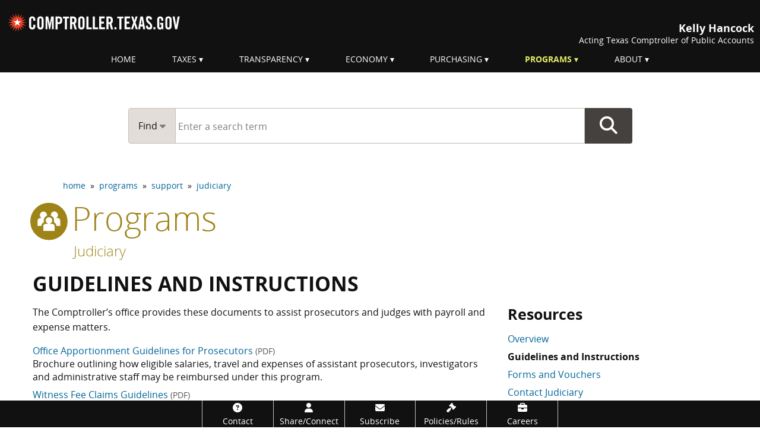

--- FILE ---
content_type: text/html; charset=UTF-8
request_url: https://comptroller.texas.gov/programs/support/judiciary/guidelines.php
body_size: 37499
content:
<!DOCTYPE html>
<html lang="en" class="no-js">
<head>
	<meta http-equiv="X-UA-Compatible" content="IE=edge">
	<meta charset="utf-8">
	<meta name="viewport" content="width=device-width, initial-scale=1.0" >
	<meta name="author" content="Texas Comptroller of Public Accounts">
	<meta name="description" content="The Comptroller’s office provides these documents to assist prosecutors and judges with payroll and expense matters.">
	<meta name="modifiedDate" content="2025-01-14">
	<meta name="modifiedBy" content="ksmi">
    <meta name="division" content="budget & internal accounting">
    	<meta name="category" content="programs">


	
    <title>Guidelines and Instructions</title>
    	<!-- Google Tag Manager -->
<script>(function(w,d,s,l,i){w[l]=w[l]||[];w[l].push({'gtm.start':
new Date().getTime(),event:'gtm.js'});var f=d.getElementsByTagName(s)[0],
j=d.createElement(s),dl=l!='dataLayer'?'&l='+l:'';j.async=true;j.src=
'//www.googletagmanager.com/gtm.js?id='+i+dl;f.parentNode.insertBefore(j,f);
})(window,document,'script','dataLayer','GTM-W8H2LJ');</script>
<!-- End Google Tag Manager -->
		<link rel="icon" type="image/x-icon" href="/images/favicon.ico">
	<link rel="shortcut icon"  type="image/x-icon" href="/images/favicon.ico">

	<!--link rel="apple-touch-icon-precomposed" sizes="144×144" href="">
	<link rel="apple-touch-icon-precomposed" sizes="114×114" href="">
	<link rel="apple-touch-icon-precomposed" href=""-->
	<link rel="stylesheet" href="/dist/css/core.min.1760704333.css" media="screen">
    <link rel="stylesheet" href="/dist/css/others/tablesorter/theme-ctg.min.1732221083.css">
		<link rel="stylesheet" href="/dist/css/section/programs.min.1662665741.css">
		<link rel="stylesheet" href="/dist/css/print.min.1668722556.css" media="print">
	
	<link rel="stylesheet" href="https://cdnjs.cloudflare.com/ajax/libs/motion-ui/2.0.3/motion-ui.min.css" 
	integrity="sha512-JS71dBXAy3tO3oxhBhOgVR3OwEqjlt7dwxhC5i2jIDUZ2P4H9E1IAvqEV9V0ZgrKhOgqluaQgYfoOjDUPCdMbw==" 
	crossorigin="anonymous" 
	referrerpolicy="no-referrer">
	
		<link rel="stylesheet" href="https://cdnjs.cloudflare.com/ajax/libs/font-awesome/6.5.1/css/all.min.css">
	
	<script src="/dist/js/others/jquery.min.1662665743.js"></script>
    <script src="/dist/js/core.min.1676586511.js"></script>
</head>
<body>

<!-- page top -->
<!-- Google Tag Manager noscript -->
<noscript><iframe title="iframe for Google Tag Manager no script" src="//www.googletagmanager.com/ns.html?id=GTM-W8H2LJ"
height="0" width="0" style="display:none;visibility:hidden"></iframe></noscript>
<!-- End Google Tag Manager noscript -->
<div class="to-top"><i class="fa fa-chevron-up fa-2x"></i></div>
<div class="off-canvas-wrapper"><div class="off-canvas-wrapper-inner" data-off-canvas-wrapper>
<!--googleoff: all-->
<a class="show-on-focus" href="#skipnav">Skip navigation</a>
<header class="global-banner">
<div class="clearfix hide-for-print">
  <div class="show-for-large global-banner-logo">
    <a href="/"><img src="/images/logos/header-logo-111.svg" alt="comptroller.texas.gov"></a>
  </div>
  <div class="show-for-large global-banner-text">
      <div class="comptroller">Kelly Hancock</div>
        <div class="text">Acting Texas Comptroller of Public Accounts</div> 
  </div>
  </div>

  <div class="row collapse small-expand title-bar hide-for-large align-middle hide-for-print">
  <div class="shrink column text-left">
    <div class="global-banner-logo">
      <a href="/"><img src="/images/logos/header-logo-111.svg" alt="comptroller.texas.gov"></a>
    </div>
    <div class="global-banner-text">
      <div class="comptroller">Kelly Hancock</div>
         <div class="text">Acting Texas Comptroller of Public Accounts</div>
    </div>
  </div>
  <div class="column text-right">
    <button class="button sidemenu-button" type="button" data-toggle="offCanvasRight"><i class="fa fa-bars"></i><span class="show-for-sr">Menu</span></button>
  </div>
</div>
<div class="row collapse show-for-print">
  <div class="column text-left">
    <div class="global-banner-logo">
      <img src="/images/logos/header-logo-111.svg" alt="comptroller.texas.gov">
    </div>
    <div class="global-banner-text align-right">
      <div class="comptroller">Kelly Hancock</div>
         <div class="text">Acting Texas Comptroller of Public Accounts</div>
    </div>
  </div>
  <div class="column text-right">
    <button class="button sidemenu-button" type="button" data-toggle="offCanvasRight"><i class="fa fa-bars"></i><span class="show-for-sr">Menu</span></button>
  </div>
</div>
</header>
<!--googleon: all-->
<div class="off-canvas position-right hide-for-large" id="offCanvasRight" data-off-canvas data-position="right">
<!--menu for both medium and small screen-->
<!--googleoff: all-->
<button class="close-button" aria-label="Close menu" type="button" data-close><span aria-hidden="true">&times;</span></button>
<ul class="vertical menu" aria-label="Main menu">
    <li><a href="/" class="level1">Home</a></li>
    <li><a href="/taxes/" class="level1">Taxes</a></li>
    <li><a href="/transparency/" class="level1">Transparency</a></li>
    <li><a href="/economy/" class="level1">Economy</a></li>
    <li><a href="/purchasing/" class="level1">Purchasing</a></li>
    <li><a href="/programs/" class="level1">Programs</a></li>
    <li><a href="/about/" class="level1">About</a></li>
</ul>
<!--googleon: all-->    
<!--end menu for both large and small screen-->
</div>
<div class="off-canvas-content" data-off-canvas-content>
<div class="main-menu-section show-for-large"><div class="row collapse"><div class="columns small-12"><!--menu for both large and small screen-->
<nav class="main-menu" role="navigation" aria-label="Main Menu">
<ul class="dropdown menu align-center" data-dropdown-menu>
	<li class="parent"><a href="/" class="level1" >Home</a></li>

	<li class="parent"><a href="/taxes/" onclick="return false;" class="level1 dropdown" data-toggle="taxes">Taxes</a>
		<div class="show-for-large dropdown-pane" id="taxes" data-hover="true" data-hover-pane="true" data-auto-focus="false" data-dropdown>
			<div class="row">
    <div class="columns large-3 medium-6 small-12"><svg class="subcat-icon" version="1.1"  xmlns="http://www.w3.org/2000/svg" xmlns:xlink="http://www.w3.org/1999/xlink" x="0px" y="0px"
	 viewBox="0 0 80 80" style="enable-background:new 0 0 80 80;" xml:space="preserve">

	<path class="st0" d="M39,32.1L39,32.1c-1.4,0-1.9,1.5-1.9,3.5c0,2,0.6,3.4,1.9,3.4c1.2,0,1.8-1.2,1.8-3.4
		C40.8,33.6,40.3,32.1,39,32.1z"/>
	<path class="st0" d="M55,41L55,41c-1.4,0-1.9,1.5-1.9,3.5c0,2,0.6,3.4,1.9,3.4c1.2,0,1.8-1.2,1.8-3.5
		C56.8,42.4,56.3,41,55,41z"/>
	<path class="st0" d="M72.9,38.9c-0.4-1.8-3-4.7-3-4.7L69.3,25c0,0-5.1-1.8-7.7-1c-2.5,0.8-9.9,0.6-11.7,0.3
		c-1.7-0.3-7.2-1.9-10.7-3.3L39,9.6L24.5,9.7l0.1,25.2L7,34.5c0,0-0.1,1.1,0.5,1.5c0.6,0.3,5.1,5.8,5.6,5.9c0.4,0.1,1.9,0.9,2.4,1.9
		c0.4,1,0.3,3.5,1,4.4c0.8,1,6.1,4,7.2,4.1c1.1,0.1,2.7-3.9,3.9-4.1c1.2-0.2,4.4-0.3,6.2,1.5c1.7,1.8,3.3,4.4,4.1,5.8
		c0.8,1.5,2.6,2.5,3.7,4.4c1.1,1.8,1.8,6.4,2.9,7.1c1,0.8,7.4,2.8,8.5,3.1c1.1,0.3,2,0,1.6-0.9c-0.4-0.9-1.9-5.1-1.5-7.4
		c0.4-2.3,3.9-5.9,6.2-7.4c2.3-1.5,4.4-2.2,5.7-3.4c1.2-1.2,2.4-1.8,3.8-2.7c1.4-0.9,2.7-1.4,2.7-1.4S73.4,40.7,72.9,38.9z
		 M38.9,42.1c-3.5,0-6.1-2.6-6.1-6.4C32.7,32,35,29,39,29h0c3.9,0,6.1,2.9,6.1,6.3C45.1,39.7,42.1,42.1,38.9,42.1z M42.4,51h-3.1
		l12.2-22h3L42.4,51z M54.9,51c-3.5,0-6.1-2.6-6.1-6.5c0-3.6,2.3-6.7,6.3-6.7h0c3.9,0,6.1,2.9,6.1,6.3C61.2,48.6,58.2,51,54.9,51z"
		/>

</svg>
    <h2 class="smaller show-in-menu-only"><a href="/taxes/"><i class="fa fa-location-arrow"></i>&nbsp;Taxes Home</a></h2> 
        <h2 class="smaller">Texas Taxes</h2>
        <ul class="no-bullet">
            <li><a href="/taxes/sales/">Sales Tax</a></li>
                <li class="indent"><a href="/taxes/permit/">Sales Tax Permit Application</a></li>	
            <li><a href="/taxes/franchise/">Franchise Tax</a></li>
               <li class="indent"><a href="/taxes/franchise/coas-instructions.php">Search Account Status</a></li>
                <li class="indent main-only"><a href="/taxes/franchise/reinstate-terminate.php">Terminate or Reinstate a Business</a></li>
            <li><a href="/taxes/motor-vehicle/">Motor Vehicle Taxes and Surcharges</a></li> 
            <li><a href="/taxes/property-tax/">Property Tax Assistance</a></li>
            <li><a href="/taxes/a-to-z.php">All Taxes and Fees</a></li>
			<li><a href="/taxes/topics/">Tax Information by Topic</a></li>
        </ul>
        
    </div>
    <div class="columns large-3 medium-6 small-12"><svg class="subcat-icon" version="1.1"  xmlns="http://www.w3.org/2000/svg" xmlns:xlink="http://www.w3.org/1999/xlink" x="0px" y="0px"
	 viewBox="0 0 80 80" style="enable-background:new 0 0 80 80;" xml:space="preserve">

<path class="st0" d="M34.6,20.9v5.4h-9.4v-3.1h4.5v-4.9c0-1.2,1-2.2,2.2-2.2h16c1.2,0,2.2,1,2.2,2.2v4.9h4.5v3.1h-9.4
	v-5.4H34.6L34.6,20.9z M67.3,64V41.9H55.7v-1.8c4.8,0,9.6,0,14.5,0c0-3.3,0-6.5,0-9.1c0-2-1-3.2-3-3.2H12.9c-2,0-3.1,1.2-3,3.2
	c0,2.6,0,5.8,0,9.1c4.9,0,9.8,0,14.7,0v1.8H12.7V64H67.3L67.3,64z M46.3,49.1l3.1,0.8l1.7,1.7l0.3,1l0.6,2.3l-0.5,0.5l-2.8-2.8
	c-0.2-0.2-0.4-0.2-0.6,0l-2.1,2.1c-0.2,0.2-0.2,0.4,0,0.6l2.8,2.8l-0.5,0.5L46,57.8l-1-0.3l-1.7-1.7l-0.8-3.1
	c-3.4-3.4-6.2-6.2-9.6-9.6l-3.1-0.8l-1.7-1.7l-0.9-3.2l0.5-0.5l2.8,2.8c0.2,0.2,0.4,0.2,0.6,0l2.1-2.1c0.2-0.2,0.2-0.4,0-0.6
	l-2.8-2.8l0.5-0.5l3.2,0.9l1.7,1.7l0.8,3.1l2.9,2.9l3-3l-2.7-2.7l1.9-1.9l4.2,0.5l6.8,6.8L49,45.7L46.2,43l-3,3L46.3,49.1L46.3,49.1
	z M38.5,50.7l-7.4,7.4l-3.6-3.6l7.4-7.4L38.5,50.7z"/>
</svg>
        <h2 class="smaller">Taxpayer Resources</h2>
        <ul class="no-bullet">
            <li><a href="/taxes/waivers/">Penalty Waivers</a></li>
            <li><a href="/taxes/exempt/">Exempt Organizations</a></li>
            <li><a href="/taxes/letters-rulings/">General Information Letters and Private Letter Rulings</a></li>
            <li><a href="/taxes/refunds/">Refund Information</a></li>
            <li><a href="/taxes/publications/">Publications</a></li>
			<li><a href="/taxes/faqs/">Frequently Asked Questions</a></li>
            <li><a href="/taxes/training/">Tax Training Resources</a></li>
            <li><a href="/taxes/other-sites.php">Other Tax-Related Sites</a></li>
            <li><a href="/taxes/audit/">Audit</a></li>
        </ul>
    </div>
    <div class="columns large-3 medium-6 small-12"> <svg class="subcat-icon" version="1.1"  xmlns="http://www.w3.org/2000/svg" xmlns:xlink="http://www.w3.org/1999/xlink" x="0px" y="0px"
	 viewBox="-255 347 100 100" style="enable-background:new -255 347 100 100;" xml:space="preserve">
<style type="text/css">
	.st1{fill:#FFFFFF;}
</style>

	
			
					<path class="st1" d="M-188.2,422.2c0,0-3.8,0-11.8-3.4c-12-5.1-18.5-9.3-26.8-12.5c-10-4-13.9-4.7-13.9-4.7
						l10.5-24.9c0,0,4.1-0.1,12.9,3.5c10.1,4.2,17.1,9.5,26.3,12.6c9.2,3.1,12.6,4.3,12.6,4.3L-188.2,422.2z"/>
					<path class="st0" d="M-186.8,424.4h-1.5c-0.4,0-4.5-0.1-12.6-3.5c-6.3-2.6-11.1-5.1-15.4-7.2
						c-4-2-7.5-3.8-11.4-5.3c-9.6-3.8-13.4-4.6-13.5-4.6l-2.6-0.5l1-2.5l11-26.2h1.4l0,0c0.9,0,5.2,0.2,13.8,3.7
						c4.7,1.9,8.7,4.1,12.6,6.2c4.5,2.4,8.7,4.7,13.6,6.4l14.8,5L-186.8,424.4L-186.8,424.4z M-237.8,400.2c2.2,0.6,6,1.9,11.7,4.1
						c4.1,1.6,7.8,3.5,11.7,5.5c4.2,2.1,8.9,4.5,15.1,7.1c4.7,2,7.9,2.7,9.6,3l8.4-21.5l-10.5-3.5c-5.2-1.8-9.6-4.1-14.3-6.6
						c-3.8-2-7.6-4.1-12.2-6c-5.4-2.2-8.9-3-10.7-3.2L-237.8,400.2L-237.8,400.2z"/>
				
			
				
					<path class="st1" d="M-178.9,417.3c0,0-3.8,0-11.8-3.4c-12-5.1-18.5-9.3-26.8-12.5c-10-4-13.9-4.7-13.9-4.7
						l10.5-24.9c0,0,4.1-0.1,12.9,3.5c10.1,4.2,17.1,9.5,26.3,12.6s12.6,4.3,12.6,4.3L-178.9,417.3z"/>
					<path class="st0" d="M-177.5,419.5h-1.5c-0.4,0-4.5-0.1-12.6-3.5c-6.3-2.6-11.1-5.1-15.4-7.2
						c-4-2-7.5-3.8-11.4-5.3c-9.6-3.8-13.4-4.6-13.5-4.6l-2.6-0.5l1-2.5l11-26.2h1.4l0,0c0.9,0,5.2,0.2,13.8,3.7
						c4.7,1.9,8.7,4.1,12.6,6.2c4.5,2.4,8.7,4.7,13.6,6.4l14.8,5L-177.5,419.5L-177.5,419.5z M-228.5,395.3c2.2,0.6,6,1.9,11.7,4.1
						c4.1,1.6,7.8,3.5,11.8,5.5c4.2,2.1,8.9,4.5,15.1,7.1c4.7,2,7.9,2.7,9.6,3l8.4-21.5l-10.5-3.5c-5.2-1.8-9.6-4.1-14.3-6.6
						c-3.8-2-7.6-4.1-12.2-6c-5.4-2.2-8.9-3-10.7-3.2L-228.5,395.3L-228.5,395.3z"/>
			
				<path class="st0" d="M-189.6,398c-1.8,5.4-7.7,8.3-13.2,6.5c-5.4-1.8-8.3-7.7-6.5-13.2c1.8-5.4,7.7-8.4,13.2-6.5
					C-190.7,386.7-187.8,392.6-189.6,398z"/>
			
					<path class="st1" d="M-200.4,400.3l-0.7,2l-1.8-0.6l0.7-2c-1.3-0.5-2.3-1.3-2.3-1.3l0.6-1.9
						c0,0,1.6,1.1,2.6,1.4c1,0.3,1.7,0.3,2-0.6c0.3-0.7-0.5-1.5-1.1-2.1l-0.6-0.7c-0.6-0.7-1.6-2-1.1-3.5c0.5-1.6,2.1-2.1,3.8-1.8
						l0.7-2.1l1.8,0.6l-0.7,2c1.3,0.5,1.9,1.2,1.9,1.2l-0.6,1.8c0,0-1.2-1-2.4-1.4c-1-0.3-1.6-0.1-1.7,0.5c-0.2,0.7,0.3,1.2,0.9,1.9
						l0.6,0.7c0.9,1,1.9,2.1,1.3,3.7C-197.2,400.2-198.8,400.5-200.4,400.3z"/>
				
</svg>
        <h2 class="smaller">File and Pay</h2>
        <ul class="no-bullet">
		
          <li><a href="/taxes/file-pay/">File and Pay</a></li>
            
            <li><a href="/taxes/file-pay/about-webfile.php">About Webfile</a></li>
            
            <li class="indent"><a href="https://security.app.cpa.state.tx.us/">eSystems/Webfile Login</a></li>
             <li class="indent"><a href="/taxes/file-pay/about-webfile.php#videos"><i class="fa fa-video-camera"></i>  Webfile Videos</a></li>
              <li><a href="/taxes/file-pay/edi/">EDI Filing</a></li>
            <li><a href="/taxes/forms/">Forms</a></li>
			<li><a href="/taxes/file-pay/due-dates.php">Due Dates</a></li>
            <li><a href="/web-forms/manage-account/">Make Account Changes</a></li>
            <li><a href="/taxes/file-pay/virtual-field-office.php">Virtual Field Office</a></li>
        </ul>
    </div>
    <div class="columns large-3 medium-6 small-12"><svg class="subcat-icon" version="1.1"  xmlns="http://www.w3.org/2000/svg" xmlns:xlink="http://www.w3.org/1999/xlink" x="0px" y="0px"
	 viewBox="0 0 80 80" style="enable-background:new 0 0 80 80;" xml:space="preserve">

		<path class="st0" d="M35.1,19.7c0-0.6,0.1-1.1,0.3-1.6H17.7c-0.9,0-1.6,0.7-1.6,1.6c0,0.9,0.7,1.6,1.6,1.6h17.6
			C35.2,20.8,35.1,20.3,35.1,19.7z"/>
		<path class="st0" d="M62.7,18.1H45.1c0.2,0.5,0.3,1,0.3,1.6s-0.1,1.1-0.3,1.6h17.6c0.9,0,1.6-0.7,1.6-1.6
			C64.3,18.8,63.6,18.1,62.7,18.1z"/>
		<path  class="st0" d="M40.2,24.9c-1.4,0-2.7-0.6-3.7-1.6v41.1h7.4V23.3C43,24.3,41.7,24.9,40.2,24.9z"/>
	
	<path class="st0" d="M40.2,26.7c-3.8,0-7-3.1-7-7s3.1-7,7-7s7,3.1,7,7S44.1,26.7,40.2,26.7z M40.2,16.4
		c-1.8,0-3.3,1.5-3.3,3.3c0,1.8,1.5,3.3,3.3,3.3s3.3-1.5,3.3-3.3C43.5,17.9,42,16.4,40.2,16.4z"/>
	<path  class="st0" d="M17.3,22.4L7.2,41.3c1.1,4.5,5.2,7.9,10.1,7.9c4.9,0,9-3.4,10.1-7.9L17.3,22.4z M10,41.3
		l7.3-13.7c0,0,6.3,11.8,7.3,13.7H10z"/>
	<path  class="st0" d="M62.7,22.4L52.6,41.3c1.1,4.5,5.2,7.9,10.1,7.9c4.9,0,9-3.4,10.1-7.9L62.7,22.4z M55.3,41.3
		l7.3-13.7c0,0,6.3,11.8,7.3,13.7H55.3z"/>
	<path  class="st0" d="M59.3,69.3c-4.5-4.4-11.4-7.2-19.1-7.2s-14.6,2.8-19.1,7.2H59.3z"/>

</svg>
        <h2 class="smaller">Tax Rules and Laws</h2>
        <ul class="no-bullet">
            <li><a href="/taxes/resources/rule-index.php">Rules by Subject Matter</a></li>
            <li><a href="http://www.statutes.legis.state.tx.us/">Search Texas Laws</a></li>
            <li><a href="http://www.statutes.legis.state.tx.us/?link=TX">Texas Tax Code</a></li>
            <li><a href="https://texas-sos.appianportalsgov.com/rules-and-meetings?interface=VIEW_TAC">Rules &ndash; Texas Administrative Code</a></li>
            <li><a href="https://star.comptroller.texas.gov/">State Tax Automated Research (STAR) System</a></li>
            <li><a href="/taxes/practitioners-corner.php">Practitioners' Corner</a></li>
        </ul>
    </div>
</div>		</div>
	</li>

	<li class="parent"><a href="/transparency/"  onclick="return false;" class="level1 dropdown" data-toggle="transparency">Transparency</a>
		<div class="show-for-large dropdown-pane" id="transparency" data-hover="true" data-hover-pane="true" data-auto-focus="false" data-dropdown>
		<div class="row">
	<div class="columns medium-3 small-12">
	<h2 class="smaller show-in-menu-only">
			<a href="/transparency/"><i class="fa fa-location-arrow"></i>&nbsp;Transparency Home</a>
		</h2>
		<a href="/transparency/revenue/">
<svg class="subcat-icon" version="1.1"  xmlns="http://www.w3.org/2000/svg" xmlns:xlink="http://www.w3.org/1999/xlink" x="0px" y="0px"
	 viewBox="-255 347 100 100" style="enable-background:new -255 347 100 100;" xml:space="preserve">
<style type="text/css">
	.st1{fill:#FFFFFF;}
</style>

	
			
					<path class="st1" d="M-188.2,422.2c0,0-3.8,0-11.8-3.4c-12-5.1-18.5-9.3-26.8-12.5c-10-4-13.9-4.7-13.9-4.7
						l10.5-24.9c0,0,4.1-0.1,12.9,3.5c10.1,4.2,17.1,9.5,26.3,12.6c9.2,3.1,12.6,4.3,12.6,4.3L-188.2,422.2z"/>
					<path class="st0" d="M-186.8,424.4h-1.5c-0.4,0-4.5-0.1-12.6-3.5c-6.3-2.6-11.1-5.1-15.4-7.2
						c-4-2-7.5-3.8-11.4-5.3c-9.6-3.8-13.4-4.6-13.5-4.6l-2.6-0.5l1-2.5l11-26.2h1.4l0,0c0.9,0,5.2,0.2,13.8,3.7
						c4.7,1.9,8.7,4.1,12.6,6.2c4.5,2.4,8.7,4.7,13.6,6.4l14.8,5L-186.8,424.4L-186.8,424.4z M-237.8,400.2c2.2,0.6,6,1.9,11.7,4.1
						c4.1,1.6,7.8,3.5,11.7,5.5c4.2,2.1,8.9,4.5,15.1,7.1c4.7,2,7.9,2.7,9.6,3l8.4-21.5l-10.5-3.5c-5.2-1.8-9.6-4.1-14.3-6.6
						c-3.8-2-7.6-4.1-12.2-6c-5.4-2.2-8.9-3-10.7-3.2L-237.8,400.2L-237.8,400.2z"/>
				
			
				
					<path class="st1" d="M-178.9,417.3c0,0-3.8,0-11.8-3.4c-12-5.1-18.5-9.3-26.8-12.5c-10-4-13.9-4.7-13.9-4.7
						l10.5-24.9c0,0,4.1-0.1,12.9,3.5c10.1,4.2,17.1,9.5,26.3,12.6s12.6,4.3,12.6,4.3L-178.9,417.3z"/>
					<path class="st0" d="M-177.5,419.5h-1.5c-0.4,0-4.5-0.1-12.6-3.5c-6.3-2.6-11.1-5.1-15.4-7.2
						c-4-2-7.5-3.8-11.4-5.3c-9.6-3.8-13.4-4.6-13.5-4.6l-2.6-0.5l1-2.5l11-26.2h1.4l0,0c0.9,0,5.2,0.2,13.8,3.7
						c4.7,1.9,8.7,4.1,12.6,6.2c4.5,2.4,8.7,4.7,13.6,6.4l14.8,5L-177.5,419.5L-177.5,419.5z M-228.5,395.3c2.2,0.6,6,1.9,11.7,4.1
						c4.1,1.6,7.8,3.5,11.8,5.5c4.2,2.1,8.9,4.5,15.1,7.1c4.7,2,7.9,2.7,9.6,3l8.4-21.5l-10.5-3.5c-5.2-1.8-9.6-4.1-14.3-6.6
						c-3.8-2-7.6-4.1-12.2-6c-5.4-2.2-8.9-3-10.7-3.2L-228.5,395.3L-228.5,395.3z"/>
			
				<path class="st0" d="M-189.6,398c-1.8,5.4-7.7,8.3-13.2,6.5c-5.4-1.8-8.3-7.7-6.5-13.2c1.8-5.4,7.7-8.4,13.2-6.5
					C-190.7,386.7-187.8,392.6-189.6,398z"/>
			
					<path class="st1" d="M-200.4,400.3l-0.7,2l-1.8-0.6l0.7-2c-1.3-0.5-2.3-1.3-2.3-1.3l0.6-1.9
						c0,0,1.6,1.1,2.6,1.4c1,0.3,1.7,0.3,2-0.6c0.3-0.7-0.5-1.5-1.1-2.1l-0.6-0.7c-0.6-0.7-1.6-2-1.1-3.5c0.5-1.6,2.1-2.1,3.8-1.8
						l0.7-2.1l1.8,0.6l-0.7,2c1.3,0.5,1.9,1.2,1.9,1.2l-0.6,1.8c0,0-1.2-1-2.4-1.4c-1-0.3-1.6-0.1-1.7,0.5c-0.2,0.7,0.3,1.2,0.9,1.9
						l0.6,0.7c0.9,1,1.9,2.1,1.3,3.7C-197.2,400.2-198.8,400.5-200.4,400.3z"/>
				
</svg>
		<h2 class="smaller">
			Revenue and Spending
		</h2>
		</a> 
		<ul class="no-bullet">
			
			<li><a href="/transparency/revenue/contracts.php">Contracts </a></li>
			<li><a href="/transparency/revenue/watch/">Monthly Revenue Watch</a></li>
            <li><a href="/transparency/revenue/severance.php">Severance Taxes</a></li>
                	<li><a href="/transparency/revenue/sources.php">Sources of Revenue Guide</a></li>
			<li><a href="/transparency/revenue/docs/96-1774.pdf">Taxes of Texas: A Field Guide <span class="file-info">(PDF)</span></a></li>
		</ul>
	</div>
	<div class="column large-3 medium-6  small-12">
		<a href="/transparency/budget/">
<svg class="subcat-icon" version="1.1"  xmlns="http://www.w3.org/2000/svg" xmlns:xlink="http://www.w3.org/1999/xlink" x="0px" y="0px"
	 viewBox="-265 357 80 80" style="enable-background:new -265 357 80 80;" xml:space="preserve">
<style type="text/css">
		.st1{fill:#FFFFFF;}
</style>
<path class="st0" d="M-199.4,389.4l7.9-3.1l-3.8-3.6l0.7-6.8l-8.3,3.7c0,0-0.6,2.3-0.8,4.1c-0.6,0.3-1.2,0.6-1.8,0.9
		c-3.8-7.7-11.8-13.1-21-13.1c-12.9,0-23.3,10.4-23.3,23.3c0,12.9,10.4,23.3,23.3,23.3c12.9,0,23.3-10.4,23.3-23.3
		c0-2.3-0.3-4.6-0.9-6.7c0.7-0.3,1.4-0.6,2-0.8C-200.9,388.3-199.4,389.4-199.4,389.4z M-207.9,394.9c0.1,10.2-8.3,18.6-18.6,18.6
		s-18.6-8.3-18.6-18.6c0-10.3,8.3-18.6,18.6-18.6c7.3,0,13.6,4.2,16.7,10.4c-0.8,0.4-1.6,0.8-2.4,1.1c-0.5,0.2-1,0.5-1.5,0.7
		c-2.3-4.7-7.1-7.9-12.8-7.9c-7.9,0-14.2,6.4-14.2,14.2c0,7.9,6.4,14.2,14.2,14.2c7.9,0,14.2-6.4,14.2-14.2c0-1.1-0.1-2.2-0.3-3.2
		c0.6-0.3,1.3-0.5,1.9-0.8c0.7-0.3,1.4-0.6,2.1-0.8C-208.1,391.5-207.9,393.2-207.9,394.9z M-221.7,392.4c-0.9-1.8-2.7-3-4.8-3
		c-3,0-5.4,2.4-5.4,5.4s2.4,5.4,5.4,5.4c2.9,0,5.2-2.3,5.4-5.1l0,0c1.2-0.5,2.7-1.1,4.3-1.8c0.1,0.5,0.1,1,0.1,1.6
		c0.1,5.4-4.3,9.8-9.8,9.8c-5.4,0-9.8-4.4-9.8-9.8s4.4-9.8,9.8-9.8c3.8,0,7.1,2.2,8.7,5.4C-219.2,391.2-220.5,391.8-221.7,392.4z"/>
		
	

</svg>
		<h2 class="smaller">
			Budget and<br>
			Finance
		</h2>
		</a> 
		<ul class="no-bullet">
			<li><a href="/transparency/reports/">Financial Reports and Forecasts</a></li>
			<li><a href="/transparency/budget/primer.php">Budget Process Primer</a></li>
			<li><a href="/transparency/budget/investments.php">Texas Investments</a></li>
			<li><a href="/transparency/budget/acfr-faq.php">Understanding the ACFR</a></li>
			<li><a href="/transparency/budget/docs/cash-and-acfr.pdf">Cash Report and ACFR <span class="file-info">(PDF)</span></a></li>
		</ul>
	</div>
	<div class="column large-3 medium-6  small-12">
		<a href="/transparency/open-data/">

<svg class="subcat-icon" version="1.1" xmlns="http://www.w3.org/2000/svg" xmlns:xlink="http://www.w3.org/1999/xlink" x="0px" y="0px"
	 viewBox="0 0 80 80" style="enable-background:new 0 0 80 80;" xml:space="preserve">


	<path class="st0" d="M23.7,49.8c-0.3,0-0.5,0-0.8,0c-4.6-0.4-8-4.2-8-8.7c0-0.2,0-0.3,0-0.5c0-0.3-0.2-0.4-0.3-0.1
		c-0.7,1-1.1,2.2-1.2,3.5c0,0.2,0,0.4,0,0.7c0,3.9,3,7.3,7,7.6c0.2,0,0.5,0,0.7,0c2.2,0,4.3-1,5.7-2.6c0.2-0.2,0-0.4-0.2-0.3
		C25.6,49.6,24.6,49.8,23.7,49.8z"/>
	<path  class="st0" d="M69.7,33.3C67,30.9,63.2,28,63.2,28h0c-2.1-1.7-4.8-2.7-7.7-2.7l-2.9-2.9v0
		c-1.2-1.3-2.9-2-4.8-1.8c-2.3,0.2-4.2,1.7-5,3.7c-0.8-0.5-1.7-0.8-2.7-0.8c-1,0-1.9,0.3-2.6,0.8c-0.8-2-2.7-3.5-4.9-3.7
		c-1.9-0.2-3.6,0.6-4.8,1.8l0,0l-2.9,2.9c-2.9,0-5.6,1-7.7,2.7h0c0,0-3.7,2.9-6.5,5.3c-2.7,2.4-4.5,5.9-4.8,9.9
		c0,0.4-0.1,0.9-0.1,1.4c0,7.9,6,14.6,14,15.3c0.5,0,0.9,0.1,1.3,0.1c7.5,0,13.9-5.4,15.1-12.8c1.2,0.7,2.5,1.1,3.9,1.1
		c1.5,0,2.9-0.4,4.1-1.1c1.2,7.4,7.6,12.9,15.1,12.9c0.5,0,0.9,0,1.4-0.1c8-0.7,14-7.4,14-15.3c0-0.4,0-0.9-0.1-1.4
		C74.2,39.3,72.4,35.7,69.7,33.3z M31.2,45.4c-0.5,5.3-5,9.4-10.2,9.4c-0.3,0-0.6,0-0.9,0c-5.3-0.5-9.4-5-9.4-10.2
		c0-0.3,0-0.6,0-0.9c0.5-5.4,5-9.4,10.2-9.4c0,0,0,0,0,0c0.3,0,0.6,0,0.9,0c5.4,0.5,9.4,5,9.4,10.2C31.3,44.8,31.2,45.1,31.2,45.4
		L31.2,45.4z M40,44.2c-2.3,0-4.1-1.8-4.1-4.1c0-2.3,1.8-4.1,4.1-4.1c2.3,0,4.1,1.8,4.1,4.1C44.1,42.4,42.3,44.2,40,44.2z
		 M60.1,54.8c-0.3,0-0.6,0-0.9,0c-5.3,0-9.8-4-10.2-9.4h0c0-0.3,0-0.6,0-0.9c0-5.3,4-9.8,9.4-10.2c0.3,0,0.6,0,0.9,0c0,0,0,0,0,0
		c5.3,0,9.8,4,10.2,9.4c0,0.3,0,0.6,0,0.9C69.5,49.8,65.5,54.3,60.1,54.8z"/>
	<path  class="st0" d="M61.9,49.8c-0.3,0-0.5,0-0.8,0c-4.6-0.4-8-4.2-8-8.7c0-0.2,0-0.3,0-0.5c0-0.3-0.2-0.4-0.3-0.1
		c-0.7,1-1.1,2.2-1.2,3.5c0,0.2,0,0.4,0,0.7c0,3.9,3,7.3,7,7.6c0.2,0,0.5,0,0.7,0c2.2,0,4.3-1,5.7-2.6c0.2-0.2,0-0.4-0.2-0.3
		C63.8,49.6,62.9,49.8,61.9,49.8z"/>

</svg>
		<h2 class="smaller">
			Open Data Tools and Information
		</h2>
		</a> 
		<ul class="no-bullet">
			<li><a href="/transparency/reports/">Analysis and Reports</a></li>
			<li><a href="/transparency/open-data/dashboards.php">Dashboards</a></li>
			<li><a href="/application.php/pension">Pension Search Tool</a></li>
			<li><a href="/transparency/open-data/search-datasets/">Search Datasets</a></li>
            <li><a href="https://data-secure.comptroller.texas.gov/home/login">Secure Information and File Transfer (SIFT)</a></li>
			<li><a href="/transparency/local/docs/all-reports.xlsx">All Reports <span class="file-info">(XLSX)</span></a></li>
		</ul>
	</div>
	<div class="column large-3 medium-6  small-12">
		<a href="/transparency/local/">

<svg class="subcat-icon" version="1.1" xmlns="http://www.w3.org/2000/svg" xmlns:xlink="http://www.w3.org/1999/xlink" x="0px" y="0px"
	 viewBox="-272 364 66 66" style="enable-background:new -272 364 66 66;" xml:space="preserve">

	<rect  x="-253.2" y="395.3" class="st0" width="28.5" height="4.6"/>
	<rect  x="-253.2" y="401.7" class="st0" width="28.5" height="2.6"/>
	
		<rect  x="-224.8" y="404.3" class="st0" width="7" height="11.9"/>
		<rect  x="-260.2" y="404.3" class="st0" width="7" height="11.9"/>
		<rect  x="-230" y="404.3" class="st0" width="2.6" height="11.9"/>
		<rect  x="-235.1" y="404.3" class="st0" width="2.6" height="11.9"/>
		<rect  x="-240.3" y="404.3" class="st0" width="2.6" height="11.9"/>
		<rect  x="-245.5" y="404.3" class="st0" width="2.6" height="11.9"/>
		<rect  x="-250.7" y="404.3" class="st0" width="2.6" height="11.9"/>

	<path  class="st0" d="M-228.9,397.5c0,0,0-3.5,0-5.6c0-5.6-4.5-10.1-10.1-10.1c-5.6,0-10.1,4.5-10.1,10.1
		c0,2.1,0,5.6,0,5.6H-228.9z"/>
	<rect  x="-242" y="379.6" class="st0" width="5.9" height="3"/>

		<rect  x="-239.1" y="373" class="st0" width="0.7" height="7.7"/>
		<rect  x="-238.8" y="373" class="st0" width="3.7" height="2.3"/>

	<rect  x="-262.6" y="415.6" class="st0" width="47.2" height="3.4"/>
	<rect  x="-264.4" y="418.7" class="st0" width="50.8" height="2.3"/>

</svg>
		<h2 class="smaller">
			Local Governments
		</h2>
		</a> 
		<ul class="no-bullet">
			<li><a href="/transparency/local/hb103/">Local Government Bond, Tax, and Project Transparency Database</a></li>
			<li><a href="/transparency/local/eminent-domain/">Eminent Domain</a></li>
			<li><a href="/transparency/local/hotel-reporting/">Hotel Occupancy Tax</a></li>
			<li><a href="/transparency/local/hb1378/">Local Government Debt</a></li>
			<li><a href="/transparency/local/sheriffs/">Sheriffs' and Constables' Fees</a></li>
			<li><a href="/transparency/local/sb625/">SPD Financials and Taxes </a></li>
			<li><a href="/transparency/local/allocations/">Tax Allocation Summaries</a></li>
			<li><a href="/transparency/local/stars/">Transparency Stars</a></li>
			<li><a href="/transparency/local/reports-tools.php">Reports and Tools</a></li>
		</ul>
	</div>
</div>
		</div>
	</li>

	<li class="parent"><a href="/economy/"  onclick="return false;" class="level1 dropdown" data-toggle="economy">Economy</a>
		<div class="show-for-large dropdown-pane" id="economy" data-hover="true" data-hover-pane="true" data-auto-focus="false" data-dropdown>
		 
<!--start links - 8 sections is the absolute max -->
<!-- 3 across example -->
<div class="row">
<!-- one of three -->
	<div class="column medium-4 small-12">
		<h2 class="smaller show-in-menu-only">
			<a href="/economy/"><i class="fa fa-location-arrow"></i>&nbsp;Economy Home</a> 
		</h2>
		<a href="/economy/fiscal-notes/"> 
<!-- linked icon -->
<svg class="subcat-icon" version="1.1" xmlns="http://www.w3.org/2000/svg" xmlns:xlink="http://www.w3.org/1999/xlink" x="0px" y="0px"
	 viewBox="0 0 80 80" style="enable-background:new 0 0 80 80;" xml:space="preserve">
<path class="st0" d="M71.8,25v-2l-0.7-0.3c-0.9-0.3-1.8-0.6-2.7-0.9v-4.2h-1c-6.9,0-23.4,1.2-27.8,6.1
	c-1.8-2.4-5.9-4.1-10.4-6c-3.7-1.6-7.6-3.2-10.5-5.3l-1.5-1.1V25H4.9v43.7h70.2V25H71.8z M68.4,60.5V24c0.4,0.1,0.9,0.3,1.3,0.4V63
	c-3.2-1.1-6.7-1.8-10.4-2.1c2.7-0.2,5.4-0.4,8.1-0.4H68.4z M66.4,58.4c-6.9,0.1-20.5,1.2-25.7,5.1V26.3c0-1.7,3.3-3.5,8.8-4.8
	c4.7-1.1,11-1.7,16.9-1.8V58.4z M19.1,15c2.8,1.7,6.1,3.1,9.3,4.5c4.9,2.1,9.6,4,10.1,6.4c0,0,0,0,0,0c0,0,0,0.1,0,0.1
	c0,0.1,0,0.2,0,0.4v37c-1.8-1.6-4.8-3-7.9-4.5c-3.9-1.8-8.2-3.9-11.5-6.8V15z M73.2,66.7H40.7c0.7-2,6.2-3.9,14.1-3.9
	c5.5,0,11.1,0.9,15.6,2.7l1.4,0.5v-39h1.3V66.7z M43.8,34c4.5-1.7,12.9-3,19.3-3.4v2.1c-6.8,0.5-15.5,1.9-19.3,3.6l0-0.1V34z
	 M43.8,30.2c4.5-1.7,12.9-3,19.3-3.4v2.1c-6.8,0.5-15.5,1.9-19.3,3.6l0-0.1V30.2z M43.8,37.7c4.5-1.7,12.9-3,19.3-3.4v2.1
	c-6.8,0.5-15.5,1.9-19.3,3.6l0-0.1V37.7z M43.8,26.5c4.5-1.7,12.9-3,19.3-3.4v2.1c-6.8,0.5-15.5,1.9-19.3,3.6l0-0.1V26.5z
	 M43.8,52.5c4.5-1.7,12.9-3,19.3-3.4v2.1c-6.8,0.5-15.5,1.9-19.3,3.6l0-0.1V52.5z M43.8,41.4c4.5-1.7,12.9-3,19.3-3.4v2.1
	c-6.8,0.5-15.5,1.9-19.3,3.6l0-0.1V41.4z M43.8,56.3c4.3-1.7,11.4-2.6,14.6-3v2.1c-6.5,0.8-11.9,1.9-14.5,3.1l0-0.1V56.3z
	 M43.8,48.8c4.5-1.7,12.9-3,19.3-3.4v2.1c-6.8,0.5-15.5,1.9-19.3,3.6l0-0.1V48.8z M43.8,45.1c4.5-1.7,12.9-3,19.3-3.4v2.1
	c-6.8,0.5-15.5,1.9-19.3,3.6l0-0.1V45.1z"/>
</svg>
<!-- end icon -->
		<h2 class="smaller">
			Fiscal Notes 
		</h2>
		</a> 
		<ul class="no-bullet">
			<li><a href="/economy/fiscal-notes/">Latest Articles</a></li>
			<li><a href="/economy/fiscal-notes/economics/">Economics</a></li>
			<li><a href="/economy/fiscal-notes/government/">Government</a></li>
			<li><a href="/economy/fiscal-notes/infrastructure/">Infrastructure</a></li>
			<li><a href="/economy/fiscal-notes/industry/">Industry</a></li>
			<li><a href="/economy/fiscal-notes/about/">About <em>Fiscal Notes</em></a></li>
				
		</ul>
	</div>
<!-- end one of three -->
<!-- end two of three -->
	<div class="line-separator hide-for-medium">
	</div>
<!-- three of three -->
	<div class="column medium-4 small-12">
<!-- linked icon -->
		<a href="/economy/in-depth/"> 
<svg class="subcat-icon" version="1.1" xmlns="http://www.w3.org/2000/svg" xmlns:xlink="http://www.w3.org/1999/xlink" x="0px" y="0px"
	 viewBox="0 0 80 80" style="enable-background:new 0 0 80 80;" xml:space="preserve">

<path class="st0" d="M74.9,39.3c-0.5-1.9-3.1-4.9-3.1-4.9l-0.7-9.6c0,0-5.3-1.9-8-1.1C60.5,24.6,52.8,24.4,51,24
	c-1.8-0.4-7.5-2-11.1-3.4L39.6,8.9L24.5,9l0.1,26.2L6.3,34.8c0,0-0.1,1.2,0.5,1.5c0.6,0.4,5.3,6.1,5.8,6.2c0.5,0.1,2,0.9,2.4,2
	c0.5,1.1,0.3,3.6,1.1,4.6c0.8,1,6.3,4.2,7.5,4.3s2.8-4.1,4.1-4.3c1.3-0.2,4.6-0.4,6.4,1.5c1.8,1.9,3.4,4.5,4.3,6.1
	c0.8,1.5,2.7,2.6,3.9,4.5c1.2,1.9,1.9,6.6,3,7.4c1.1,0.8,7.7,2.9,8.9,3.3c1.2,0.4,2.1,0,1.6-0.9c-0.5-0.9-2-5.3-1.5-7.7
	c0.5-2.4,4.1-6.2,6.4-7.7c2.4-1.5,4.6-2.3,5.9-3.5c1.3-1.3,2.5-1.9,4-2.8c1.5-0.9,2.8-1.4,2.8-1.4S75.4,41.2,74.9,39.3z M46.3,53.6
	v-2.9c-2.2-0.1-4.3-0.7-5.5-1.3l1-4.3c1.4,0.7,3.3,1.4,5.5,1.4c1.6,0,2.7-0.4,2.7-1.4c0-1-0.9-1.6-3.2-2.3c-3.4-1.1-5.8-2.7-5.8-5.8
	c0-2.8,2-5.1,5.5-5.8v-2.9H50v2.6c2.1,0.1,3.6,0.5,4.7,1l-1,4.1c-0.8-0.3-2.3-1.1-4.7-1.1c-1.8,0-2.4,0.7-2.4,1.3
	c0,0.8,1.1,1.4,3.7,2.3c3.9,1.3,5.4,3.1,5.4,5.9c0,2.9-2.1,5.3-5.8,5.9v3.2H46.3z"/>
</svg>
<!-- end icon -->
		<h2 class="smaller">
			In Depth 
		</h2>
		</a> 
		<ul class="no-bullet">
			<li><a href="/economy/economic-data/regions/2025/index.php#button">TexStats Dashboards </a></li>
			<li><a href="/economy/economic-data/regions/">Economic Analysis</a></li>
			<li><a href="/transparency/reports/forecasts/">Forecasts</a></li>
			<li><a href="/economy/key-indicators/">Key Economic Indicators</a></li>
			<li><a href="/economy/economic-data/">Economic Data<span class="main-only">(Good for Texas Tours)</span></a></li>
			<li><a href="/economy/in-depth/special-reports/">Special Reports</a></li>
		</ul>
	</div>
<!-- end three of three -->
<!-- end row of three -->
	<div class="column medium-4 small-12">
<!-- linked icon -->
		<a href="/economy/development/"> 

<svg class="subcat-icon" version="1.1" xmlns="http://www.w3.org/2000/svg" xmlns:xlink="http://www.w3.org/1999/xlink" x="0px" y="0px"
	 viewBox="-272 364 66 66" style="enable-background:new -272 364 66 66;" xml:space="preserve">

	<rect  x="-253.2" y="395.3" class="st0" width="28.5" height="4.6"/>
	<rect  x="-253.2" y="401.7" class="st0" width="28.5" height="2.6"/>
	
		<rect  x="-224.8" y="404.3" class="st0" width="7" height="11.9"/>
		<rect  x="-260.2" y="404.3" class="st0" width="7" height="11.9"/>
		<rect  x="-230" y="404.3" class="st0" width="2.6" height="11.9"/>
		<rect  x="-235.1" y="404.3" class="st0" width="2.6" height="11.9"/>
		<rect  x="-240.3" y="404.3" class="st0" width="2.6" height="11.9"/>
		<rect  x="-245.5" y="404.3" class="st0" width="2.6" height="11.9"/>
		<rect  x="-250.7" y="404.3" class="st0" width="2.6" height="11.9"/>

	<path  class="st0" d="M-228.9,397.5c0,0,0-3.5,0-5.6c0-5.6-4.5-10.1-10.1-10.1c-5.6,0-10.1,4.5-10.1,10.1
		c0,2.1,0,5.6,0,5.6H-228.9z"/>
	<rect  x="-242" y="379.6" class="st0" width="5.9" height="3"/>

		<rect  x="-239.1" y="373" class="st0" width="0.7" height="7.7"/>
		<rect  x="-238.8" y="373" class="st0" width="3.7" height="2.3"/>

	<rect  x="-262.6" y="415.6" class="st0" width="47.2" height="3.4"/>
	<rect  x="-264.4" y="418.7" class="st0" width="50.8" height="2.3"/>

</svg>
<!-- end icon -->
	
			<h2 class="smaller">

			Economic Development Programs
		</h2>
		</a> 
		<ul class="no-bullet">
		
			<li><a href="/economy/development/prop-tax/">Property Tax Programs</a></li>
				<li><a href="/economy/development/sales-tax/">Sales Tax Programs</a></li>
				<li><a href="/economy/development/grants/">Grants and Special Assessments</a></li>
				<li><a href="/economy/development/search-tools/">Search Tools and Data</a></li>

		</ul>
	</div>
<!-- end two of four -->
<!-- three of four -->
</div>
		</div>
	</li>

	<li class="parent"><a href="/purchasing/"  onclick="return false;" class="level1 dropdown" data-toggle="purchasing">Purchasing</a>
		<div class="show-for-large dropdown-pane" id="purchasing" data-hover="true" data-hover-pane="true" data-auto-focus="false" data-dropdown>
		
<div class="row">
  <div class="columns medium-4 small-12"> 
   <h2 class="smaller show-in-menu-only">
			<a href="/purchasing/"><i class="fa fa-location-arrow"></i>&nbsp;Purchasing Home</a>
		</h2> 
    <a href="/purchasing/contracts/"> <svg class="subcat-icon" version="1.1"  xmlns="http://www.w3.org/2000/svg" xmlns:xlink="http://www.w3.org/1999/xlink" x="0px" y="0px"
	 viewBox="-255 347 100 100" style="enable-background:new -255 347 100 100;" xml:space="preserve">

				<path class="st0" d="M-197.6,421h-29.5c-4.6,0-8.4-3.8-8.4-8.4v-38.5c0-4.6,3.8-8.4,8.4-8.4h29.5
					c4.6,0,8.4,3.8,8.4,8.4v38.5C-189.2,417.2-193,421-197.6,421z M-227.1,369.9c-2.3,0-4.2,1.9-4.2,4.2v38.5c0,2.3,1.9,4.2,4.2,4.2
					h29.5c2.3,0,4.2-1.9,4.2-4.2v-38.5c0-2.3-1.9-4.2-4.2-4.2C-197.6,369.9-227.1,369.9-227.1,369.9z"/>

			<path class="st0" d="M-199.9,381.7h-24.9c-1.2,0-2.1-0.9-2.1-2.1c0-1.2,0.9-2.1,2.1-2.1h24.9
				c1.2,0,2.1,0.9,2.1,2.1C-197.8,380.8-198.7,381.7-199.9,381.7z"/>
			<path  class="st0" d="M-199.9,396h-24.9c-1.2,0-2.1-0.9-2.1-2.1c0-1.2,0.9-2.1,2.1-2.1h24.9
				c1.2,0,2.1,0.9,2.1,2.1C-197.8,395.1-198.7,396-199.9,396z"/>
			<path  class="st0" d="M-199.9,410.3h-24.9c-1.2,0-2.1-0.9-2.1-2.1c0-1.2,0.9-2.1,2.1-2.1h24.9
				c1.2,0,2.1,0.9,2.1,2.1C-197.8,409.4-198.7,410.3-199.9,410.3z"/>
			<path  class="st0" d="M-182.9,373h-8.1v4.2h8.1c2.3,0,4.2,1.9,4.2,4.2v38.5c0,2.3-1.9,4.2-4.2,4.2h-29.5
				c-2.3,0-4.2-1.9-4.2-4.2v-0.8h-4.2v0.9c0,4.6,3.8,8.4,8.4,8.4h29.5c4.6,0,8.4-3.8,8.4-8.4v-38.6
				C-174.5,376.8-178.3,373-182.9,373z"/>
			<path class="st0" d="M-185.2,384.9h-6.1c0,1.3-0.1,3-0.1,4.2h6.1c1.2,0,2.1-0.9,2.1-2.1
				C-183.1,385.8-184,384.9-185.2,384.9z"/>
			<path class="st0" d="M-185.2,399.2h-6.1c-0.1,1.2-0.1,2.8-0.2,4.2h6.3c1.2,0,2.1-0.9,2.1-2.1
				C-183.1,400.1-184,399.2-185.2,399.2z"/>
			<path class="st0" d="M-185.2,413.5h-5.8l-0.1,4.2h5.9c1.2,0,2.1-0.9,2.1-2.1C-183.1,414.4-184,413.5-185.2,413.5
				z"/>
	
	
</svg>
    <h2 class="smaller">Statewide Contracts</h2>
    </a>
    <ul class="no-bullet">
      <li><a href="/purchasing/contracts/search.php">Search Statewide Contracts</a></li>
      <li><a href="/purchasing/contracts/development.php">Contract Development</a></li>
      <li><a href="/purchasing/contracts/management.php">Contract Management</a></li>
      <li><a href="/purchasing/contracts/pod/">Procurement Oversight &amp; Delegation</a></li>
      <li><a href="/purchasing/contracts/txmas/">Texas Multiple Award Schedule (TXMAS)</a></li>
      <li><a href="http://www.txsmartbuy.gov/">txsmartbuy.gov</a></li>
      <li><a href="http://dir.texas.gov/View-Contracts-And-Services/Landing.aspx">DIR Contracts </a></li>
    </ul>
  </div>
  <!-- end one of three -->
  <div class="line-separator hide-for-medium"></div>
  <div class="columns medium-4 small-12"> <a href="/purchasing/vendor/"> <svg class="subcat-icon" version="1.1" xmlns="http://www.w3.org/2000/svg" xmlns:xlink="http://www.w3.org/1999/xlink" x="0px" y="0px"
	 viewBox="0 0 80 80" style="enable-background:new 0 0 80 80;" xml:space="preserve">

<path class="st0" d="M74.8,41.1l-5.1-20.2c-0.1-0.2-0.2-0.5-0.4-0.6c-0.2-0.1-0.5-0.2-0.7-0.1
	c-8.3,2.3-15.5-0.1-17.9-0.9c-0.1,0-0.1,0-0.2,0L47.6,19c-0.1,0-0.1,0-0.2,0c-1,0.1-2.4-0.3-3.9-0.7c-2.2-0.7-4.7-1.4-7.6-1
	c0,0-0.1,0-0.1,0c-4.9,1.4-8.6,2.7-11.3,3.6c-2.5,0.9-4.3,1.5-5.1,1.5c-2.2,0.1-3.9-0.6-6-1.4c-0.7-0.3-1.3-0.5-2.1-0.8
	c-0.3-0.1-0.5-0.1-0.8,0.1c-0.2,0.1-0.4,0.4-0.5,0.6L5.2,41.8c-0.1,0.4,0.1,0.8,0.4,1L18,50.5c0.2,2.9,1.5,4.2,4.4,4.8
	c0.6,1.2,1.9,3.4,5.2,3.1c0.2,0.8,0.7,1.6,1.4,2.2c1.2,1.1,2.9,1.5,4.6,1.2c0.4,1.2,1.5,2.3,2.8,2.8c0.5,0.2,1.2,0.4,2,0.4
	c1.3,0,3-0.5,4.9-2.2c3.4,0.5,6.6,0.4,7.7-3.4c4.9,0.5,6.2-2.8,6.6-4.5c1.3-0.2,4.1-0.9,4.8-4.7c0.1,0,0.3-0.1,0.4-0.1
	c1.6-0.4,5.1-1.2,5.5-5.7l5.8-2.1C74.6,42.1,74.9,41.6,74.8,41.1z M47.6,59c0,0.2-0.2,0.5-0.6,0.7c-0.1,0-0.2,0.1-0.4,0.1
	c0.2-0.3,0.4-0.8,0.6-1.2C47.4,58.7,47.5,58.9,47.6,59z M42,48.5c-1.3-0.6-2.8-0.6-4.9,0.1c-3.5-4.3-6.8-2.4-9.6-0.8
	c-0.2,0.1-0.4,0.2-0.6,0.3c-1.7-2.2-4.2-1.8-6.1-1.2l-11-6.9l3.2-14.6c3.2,1.2,7.4,1.2,9.3,0.6c1.3-0.6,13.4-5.3,15.1-5.2
	c0.6,0.1,1.1,0.2,1.5,0.2c0,0,0,0-0.1,0c-2.2,0.4-3,0.6-3.3,1.1c-3.1,4.1-8.4,7.5-8.4,7.5c-0.2,0.1-0.3,0.2-0.4,0.4
	c-0.5,1.2-0.6,2-0.1,2.9c0.7,1.6,1.4,2.4,3.8,3.2c0.1,0,0.1,0,0.2,0c4.4,0.6,10.7-1.9,13.7-4c0.1,0,0.3,0,0.4-0.1
	c1-0.2,1.7-0.3,2.7,0.4l15.8,10.8c0.7,0.7,0.8,1.4,0.4,2c-0.5,0.6-1.5,0.8-2.6,0.2l-8.6-5.8c-1.2-1-2.6-0.7-3.3,0.2
	c-0.6,0.8-0.7,2.1,0.6,3.2l7.7,5.6c0.6,0.4,0.9,0.8,0.8,1.2c0,0.3-0.3,0.7-0.6,0.8c-0.5,0.2-1.2,0.1-1.9-0.3l-8.1-4.7
	c-0.7-0.5-1.5-0.6-2.2-0.3c-0.8,0.4-1.3,1.2-1.4,2.1c0,0.7,0.3,1.3,0.8,1.6l7.9,5.1c0.5,0.3,0.8,0.7,0.7,0.9c0,0.2-0.2,0.5-0.5,0.6
	c-0.5,0.3-1.2,0.2-1.8-0.3l-6.7-4C43.9,50,43.1,49,42,48.5z"/>
</svg>
    <h2 class="smaller">Vendor Resources</h2>
    </a>
    <ul class="no-bullet">
      <li><a href="/purchasing/vendor/information.php">Vendor Information Center</a></li>
      <li><a  href="/purchasing/vendor/cmbl/">Centralized Master Bidders List (CMBL)</a></li>
      <li><a href="/purchasing/vendor/hub/">Veteran Heroes United in Business (VetHUB)</a></li>
      <li><a href="/purchasing/vendor/registration/modify.php">Modify CMBL Profile</a></li>
      <li><a href="http://www.txsmartbuy.gov/esbd">Electronic State Business Daily (ESBD)</a></li>
    </ul>
  </div>
  <div class="line-separator hide-for-medium"></div>
  <div class="columns medium-4 small-12"> <a href="/purchasing/programs/"> 
<svg class="subcat-icon" version="1.1" xmlns="http://www.w3.org/2000/svg" xmlns:xlink="http://www.w3.org/1999/xlink" x="0px" y="0px"
	 viewBox="-272 364 66 66" style="enable-background:new -272 364 66 66;" xml:space="preserve">

	<rect  x="-253.2" y="395.3" class="st0" width="28.5" height="4.6"/>
	<rect  x="-253.2" y="401.7" class="st0" width="28.5" height="2.6"/>
	
		<rect  x="-224.8" y="404.3" class="st0" width="7" height="11.9"/>
		<rect  x="-260.2" y="404.3" class="st0" width="7" height="11.9"/>
		<rect  x="-230" y="404.3" class="st0" width="2.6" height="11.9"/>
		<rect  x="-235.1" y="404.3" class="st0" width="2.6" height="11.9"/>
		<rect  x="-240.3" y="404.3" class="st0" width="2.6" height="11.9"/>
		<rect  x="-245.5" y="404.3" class="st0" width="2.6" height="11.9"/>
		<rect  x="-250.7" y="404.3" class="st0" width="2.6" height="11.9"/>

	<path  class="st0" d="M-228.9,397.5c0,0,0-3.5,0-5.6c0-5.6-4.5-10.1-10.1-10.1c-5.6,0-10.1,4.5-10.1,10.1
		c0,2.1,0,5.6,0,5.6H-228.9z"/>
	<rect  x="-242" y="379.6" class="st0" width="5.9" height="3"/>

		<rect  x="-239.1" y="373" class="st0" width="0.7" height="7.7"/>
		<rect  x="-238.8" y="373" class="st0" width="3.7" height="2.3"/>

	<rect  x="-262.6" y="415.6" class="st0" width="47.2" height="3.4"/>
	<rect  x="-264.4" y="418.7" class="st0" width="50.8" height="2.3"/>

</svg>
    <h2 class="smaller">Government Resources</h2>
    </a>
    <ul class="no-bullet">
     <li><a href="/purchasing/contact/outreach.php">Need Help? Contact the Outreach Team</a></li>
    <li><a href="/purchasing/programs/vendor-performance-tracking/">Vendor Performance Tracking System (VPTS)</a></li>
    <li><a href="/purchasing/members/
">Texas SmartBuy Membership Program</a></li>
    <li><a href="/purchasing/programs/charge-card/">State Payment and Travel Card</a></li>
    <li><a href="/purchasing/programs/travel-management/">State Travel Management</a></li>
    <li><a href="/purchasing/programs/mail/">State Mail Services</a></li>
    <li><a href="/purchasing/programs/ovfm/">Vehicle and Fleet Management</a></li>
    <li><a href="/purchasing/programs/travel-management/fuel-card/">Retail Fuel Card</a></li>
    </ul>
  </div>
</div>
<div class="row">
  <div class="columns medium-4 small-12"> <a href="/purchasing/resources.php"> <svg class="subcat-icon" version="1.1" xmlns="http://www.w3.org/2000/svg" xmlns:xlink="http://www.w3.org/1999/xlink" x="0px" y="0px"
	 viewBox="0 0 80 80" style="enable-background:new 0 0 80 80;" xml:space="preserve">

<path class="st0" d="M12.3,18.7h55.4h2v2v30.9v2h-2h-23v1.4c4,0.5,7.9,1.6,11.9,3.4c0,1,0,2,0,3.1
	c-11.3,0-22.5,0-33.8,0c0-1,0-2,0-3.1c3.8-1.6,7.7-2.7,11.5-3.3v-1.5h-22h-2v-2V20.7v-2H12.3L12.3,18.7z M65.7,22.8H14.3v26.9h51.3
	V22.8z"/>
<polygon class="st0" points="47.8,36.5 52.7,44.5 54.3,42 58.6,44.8 60.2,42.3 56,39.5 57.5,37.1 47.8,36.5 "/>
</svg>
    <h2 class="smaller">Procurement Resources</h2>
    </a>
    <ul class="no-bullet">
     <li><a href="/purchasing/publications/">Publications and Forms</a></li>
     <li><a href="/purchasing/publications/procurement-contract.php">Texas Procurement and Contract Management Guide</a></li>
     <li><a href="/purchasing/programs/print-services.php">State Print Services</a></li>
     <li><a href="/purchasing/nigp/">NIGP Commodity Book</a></li>
     <li><a href="https://mycpa.cpa.state.tx.us/tpasscmblsearch/index.jsp">Search for CMBL Vendors</a></li>
     <li><a href="/purchasing/publications/statutes-procedures.php">Statutes and Procedures</a></li>
     <li><a href="/purchasing/grant-management/">Grant Management</a></li>
    </ul>
  </div>
  <!-- end one of three -->
  <div class="line-separator hide-for-medium"></div>
  <div class="columns medium-4 small-12"> <a href="/purchasing/training/"> 
<svg class="subcat-icon" version="1.1"  xmlns="http://www.w3.org/2000/svg" xmlns:xlink="http://www.w3.org/1999/xlink" x="0px" y="0px"
	 viewBox="0 0 80 80" style="enable-background:new 0 0 80 80;" xml:space="preserve">
<style type="text/css">
	.st0{fill-rule:evenodd;clip-rule:evenodd;}
</style>
<path  class="st0" d="M41.5,57.1l29.6-17.6v3.3L41.5,60.4l-17-6.4v-3.5L41.5,57.1L41.5,57.1z M16,45.7l7.2,2.7v10.4
	l-3.6-4.2L16,56.1v-5.2l-3.2-1.2c-1.4-0.6-1.9-1.1-2-2.5v-8.3c0-0.7,0.4-1.2,0.9-1.5l29.6-17.6c0.5-0.3,0.8-0.3,1.4-0.2l28.5,10.7
	v3.6L41.5,51.5L14.1,41v5.6l1.9,0.7V45.7L16,45.7z M54.3,35.3l6.7-4l-17.7-6.6l-6.7,4L54.3,35.3L54.3,35.3z"/>
</svg>
    <h2 class="smaller">Training and Policy Development</h2>
    </a>
    <ul class="no-bullet">
      <li><a href="/purchasing/training/purchasing-personnel/">Purchasing/Contract Development (CTCD)</a></li>
      <li><a href="/purchasing/training/contract-manager/">Contract Manager (CTCM)</a></li>
      <li><a href="/purchasing/training/certification-testing.php">Certification</a></li>
      <li><a href="/purchasing/training/continuing-education/">Continuing Education</a></li>
     <li><a href="/purchasing/training/training-policy-development-faq.php">Training and Policy Development FAQ</a></li>
    </ul>
  </div>
  
</div>
		</div>
	</li>

	<li class="parent"><a href="/programs/" onclick="return false;" class="level1 dropdown" data-toggle="programs">Programs</a>
		<div class="show-for-large dropdown-pane" id="programs" data-hover="true" data-hover-pane="true" data-auto-focus="false" data-dropdown>
		<div class="row">
	<div class="columns medium-4 small-12">
		<h2 class="smaller show-in-menu-only">
			<a href="/programs/"><i class="fa fa-location-arrow"></i>&nbsp;Programs Home</a> 
		</h2>
		<div class="line-separator hide-for-medium main-only">
		</div>
		<a href="/programs/broadband/"> 
<svg class="subcat-icon" version="1.1" xmlns="http://www.w3.org/2000/svg" xmlns:xlink="http://www.w3.org/1999/xlink" x="0px" y="0px"
	 viewBox="0 0 252.75862 225.93103" style="enable-background:new 0 0 252.75862 225.93103;" xml:space="preserve">

	<path class="st0" d="M194.94247,67.83267c-0.10292,0-0.20346-0.00894-0.30481-0.01494l-5.03433,15.2551
		c0.26453,0.14955,0.50943,0.32721,0.73134,0.52921l19.37071-12.82349c-0.18484-0.50516-0.2907-1.04669-0.2907-1.61349
		c0-1.31269,0.54184-2.50148,1.41806-3.37115l-10.92378-2.79646c0,0.00372,0.0006,0.00731,0.0006,0.01102
		C199.90956,65.67312,197.68607,67.83267,194.94247,67.83267z"/>
	<path class="st0" d="M216.84131,97.03802l-23.32764,10.45774c0.0349,0.19212,0.05644,0.38878,0.05644,0.59064
		c0,0.50986-0.11957,0.99153-0.32759,1.42509l9.03951,7.2537c0.86586-0.71304,1.98465-1.14503,3.20825-1.14503
		c0.57533,0,1.12543,0.09981,1.63931,0.27448l10.48447-18.10358C217.32863,97.56836,217.06985,97.31578,216.84131,97.03802z"/>
	<path class="st0" d="M130.47795,55.39781c-0.43326,0.82352-1.10194,1.50821-1.92126,1.9734l6.51883,17.18728
		c0.1165-0.01145,0.23474-0.0174,0.35435-0.0174c0.81874,0,1.57024,0.27666,2.16499,0.73655l14.65759-10.69151
		c-0.17651-0.49498-0.27716-1.02432-0.27716-1.57767c0-0.44277,0.0666-0.86961,0.18167-1.27692L130.47795,55.39781z"/>
	<path class="st0" d="M185.07872,83.38529c0.68782-0.52802,1.55472-0.84564,2.49913-0.84564
		c0.12834,0,0.25491,0.00726,0.38028,0.01865l4.99355-15.13151c-1.7515-0.7455-2.97614-2.44182-2.97614-4.41832
		c0-0.30112,0.03217-0.5946,0.08652-0.88046l-28.15585,0.82109c0.00024,0.01997,0.00307,0.03932,0.00307,0.05936
		c0,0.62753-0.12715,1.2252-0.35155,1.77512L185.07872,83.38529z"/>
	<path class="st0" d="M192.12537,110.82481c-0.57291,0.40273-1.2748,0.64285-2.03584,0.64285
		c-0.38257,0-0.74962-0.0621-1.09392-0.17275l-18.62779,28.08387l30.46162-17.28091
		c-0.19449-0.51643-0.30609-1.07162-0.30609-1.65338c0-0.86051,0.2347-1.66662,0.64124-2.36607L192.12537,110.82481z"/>
	<path class="st0" d="M168.7506,138.69873l18.78444-28.31996c-0.16273-0.17097-0.30708-0.35793-0.43102-0.55881l-34.88631,9.79825
		c0.00481,0.07825,0.01224,0.15582,0.01224,0.23523c0,0.88368-0.3045,1.6961-0.81213,2.35163l14.70932,16.66752
		c0.4621-0.22006,0.9798-0.34703,1.52925-0.34703C168.03905,138.52556,168.40614,138.58786,168.7506,138.69873z"/>
	<path class="st0" d="M105.03375,92.17362l26.99947-13.51376c-0.04886-0.2136-0.07622-0.43472-0.08136-0.66142l-29.07912-6.76772
		c-0.53632,0.84589-1.39208,1.4771-2.40577,1.73679l2.56514,18.1521C103.83657,91.20478,104.54629,91.59683,105.03375,92.17362z"/>
	<path class="st0" d="M136.06654,102.88277l21.45934-14.44899c-0.13657-0.36257-0.21497-0.75239-0.21497-1.16096
		c0-0.12089,0.00714-0.24011,0.01982-0.35773l-19.06882-7.02959c-0.51468,0.69917-1.29506,1.19934-2.19884,1.36096
		l-1.44759,20.83708C135.16144,102.24397,135.65347,102.52129,136.06654,102.88277z"/>
	<path class="st0" d="M132.84323,80.18156l-27.13921,13.58392c0.00808,0.08756,0.01382,0.1758,0.01382,0.26541
		c0,0.17574-0.01883,0.34698-0.04935,0.51425l24.65539,9.02068c0.58104-0.83549,1.50349-1.42541,2.57158-1.59126l1.44774-20.83973
		C133.75905,80.94848,133.24512,80.61552,132.84323,80.18156z"/>
	<path class="st0" d="M97.31808,36.38309c0.63053-0.33097,1.35214-0.51925,2.11924-0.51925
		c1.00328,0,1.92609,0.32562,2.67148,0.86861l17.78552-15.48c-0.53484-0.75662-0.8513-1.66872-0.86666-2.65245l-32.40459-0.11724
		c0.28539,0.60848,0.44849,1.28237,0.44849,1.99456c0,1.04245-0.34378,2.005-0.92243,2.79378L97.31808,36.38309z"/>
	<path class="st0" d="M151.73,117.965l34.88179-9.79683c-0.00064-0.02745-0.00421-0.05416-0.00421-0.08176
		c0-0.43915,0.0889-0.85741,0.24565-1.24236l-23.86015-16.95082c-0.59981,0.47565-1.36537,0.7615-2.20016,0.7615
		c-0.12726,0-0.25262-0.00755-0.37631-0.02046l-10.02832,25.93271C150.94527,116.91849,151.4081,117.39807,151.73,117.965z"/>
	<path class="st0" d="M148.76804,115.97824l10.02982-25.93596c-0.09396-0.06397-0.1842-0.13239-0.27107-0.20486l-21.45689,14.44744
		c0.1712,0.4223,0.26848,0.88078,0.26848,1.36205c0,0.71758-0.21254,1.38537-0.57458,1.95388l9.25667,8.9526
		c0.62755-0.39029,1.37177-0.61945,2.17265-0.61945C148.38884,115.93394,148.57973,115.9521,148.76804,115.97824z"/>
	<path class="st0" d="M107.3588,136.21329l36.22545-15.34368l-39.74163,1.32861c-0.2443,1.63351-1.32806,2.99888-2.81568,3.6723
		l2.47073,8.99744c0.1332-0.01041,0.26675-0.01974,0.40273-0.01974C105.24594,134.84821,106.46439,135.36974,107.3588,136.21329z"/>
	<path class="st0" d="M99.2569,137.97133c0.4616-1.188,1.38966-2.15063,2.57024-2.6787l-2.46831-8.98909
		c-0.14053,0.0116-0.28181,0.02086-0.42548,0.02086c-0.75546,0-1.46869-0.16856-2.10973-0.46152l-8.37489,11.50507
		c0.4315,0.23047,0.82275,0.52216,1.16399,0.86177L99.2569,137.97133z"/>
	<path class="st0" d="M86.05893,136.77278c0.22324,0,0.44135,0.01927,0.65679,0.04697l8.68465-11.93041
		c-0.75079-0.73829-1.25506-1.71109-1.3924-2.79485l-20.99402-1.14577c-0.33729,1.15133-1.19942,2.08704-2.32239,2.54338
		l4.11024,21.84987c0.22755-0.03099,0.45821-0.05257,0.69458-0.05257c1.5263,0,2.88947,0.6702,3.80055,1.72183l2.34328-3.21907
		c-0.34807-0.65927-0.54823-1.40448-0.54823-2.1964C81.09199,138.93233,83.31548,136.77278,86.05893,136.77278z"/>
	<path class="st0" d="M44.41661,98.91797l-19.96252-0.12089l15.36003,16.06626c0.80808-0.72151,1.86089-1.1847,3.02584-1.25953
		l3.87246-10.68504C45.34887,102.07285,44.43943,100.60094,44.41661,98.91797z"/>
	<path class="st0" d="M100.18719,95.64753L81.9774,98.84077c-0.04926,0.61088-0.26365,1.17615-0.60265,1.65281l15.02301,16.86488
		c0.68435-0.39591,1.47345-0.63512,2.3189-0.67062l2.71414-20.00298C100.92416,96.45561,100.49343,96.09597,100.18719,95.64753z"/>
	<path class="st0" d="M158.90865,174.17715c-0.73003,0.70563-1.73608,1.14218-2.84689,1.14218
		c-0.23915,0-0.47211-0.02406-0.69981-0.06279l-7.98163,18.82671c0.49585,0.28836,0.9238,0.67451,1.2518,1.13475l18.144-11.82111
		c-0.19698-0.44208-0.30734-0.92899-0.30734-1.44131c0-0.95531,0.38246-1.82149,1.00288-2.46986L158.90865,174.17715z"/>
	<path class="st0" d="M174.06853,207.44827l-4.84869-21.9913c-0.51323-0.1368-0.98386-0.37358-1.38367-0.69284l-18.54008,12.07825
		c0.03133,0.19673,0.05249,0.39673,0.05249,0.60196c0,0.76088-0.22676,1.46857-0.61284,2.06972L174.06853,207.44827z"/>
	<path class="st0" d="M70.57265,149.50757c0.2039-1.57893,1.18995-2.92116,2.57368-3.64426l-4.15268-22.07513
		c-0.57982-0.01942-1.12744-0.15714-1.62021-0.38987l-9.26085,11.36214c1.44882,1.63568,1.78832,4.22369-0.11928,6.66386
		L70.57265,149.50757z"/>
	<path class="st0" d="M48.1063,117.87689l17.14783,0.92506c0.13203-0.45112,0.34519-0.86784,0.62317-1.23695l-13.4892-14.87829
		c-0.83536,0.61933-1.87563,0.99131-3.00793,0.99131c-0.3671,0-0.72379-0.04137-1.06817-0.11474l-3.70763,10.23013
		C46.47936,114.34141,47.88591,115.93497,48.1063,117.87689z"/>
	<path class="st0" d="M78.51068,101.9559c-0.18016,0-0.35568-0.01742-0.52845-0.04304l-6.50337,14.77376
		c0.85162,0.59203,1.454,1.49629,1.63289,2.5415l20.99645,1.14592c0.17522-0.71001,0.50848-1.35987,0.96725-1.90901
		L80.0539,101.60201C79.58841,101.82645,79.06576,101.9559,78.51068,101.9559z"/>
	<path class="st0" d="M75.13226,99.3792l-20.79424-0.34805c-0.03303,0.88073-0.30726,1.69996-0.76311,2.39875l13.61034,15.01161
		c0.57803-0.31036,1.24196-0.48811,1.94893-0.48811c0.25773,0,0.50897,0.02589,0.75327,0.07071l6.50262-14.77212
		C75.77406,100.79111,75.32291,100.13567,75.13226,99.3792z"/>
	<path class="st0" d="M54.34718,133.07916c0.87719,0,1.70024,0.22218,2.41541,0.60957l9.2422-11.33916
		c-0.43313-0.51591-0.73009-1.14178-0.84776-1.82707l-17.176-0.92651c-0.36425,1.3979-1.35397,2.54982-2.66595,3.16132
		l6.04189,11.30028C52.18939,133.44614,53.22287,133.07916,54.34718,133.07916z"/>
	<path class="st0" d="M164.1295,86.30958l19.48598-0.59109c0.07057-0.35732,0.19267-0.69599,0.3558-1.01173l-23.34914-18.46595
		c-0.53966,0.57914-1.22047,1.02892-1.99174,1.3l2.51701,16.36814C162.56804,84.04845,163.73456,85.01779,164.1295,86.30958z"/>
	<path class="st0" d="M123.95922,157.18376l28.82798,11.92743c0.7328-0.98807,1.92448-1.63351,3.27455-1.63351
		c0.20337,0,0.40164,0.01935,0.59692,0.04755l8.98714-22.85953c-0.16154-0.11127-0.31451-0.23347-0.45406-0.36922l-0.24678,0.14001
		l0.15669-0.23628c-0.15819-0.1662-0.29892-0.3475-0.42053-0.54205l-40.86825,11.73129
		c0.11253,0.40317,0.17795,0.8252,0.17795,1.26294C123.99084,156.83217,123.97894,157.00908,123.95922,157.18376z"/>
	<path class="st0" d="M145.31172,193.52486c0.14331,0,0.28473,0.00783,0.42429,0.02197l8.02473-18.92902
		c-0.39842-0.26912-0.74431-0.60561-1.02032-0.99329l-12.2771,4.80777c0.08438,0.35229,0.1335,0.7177,0.1335,1.09492
		c0,1.76173-0.97513,3.29811-2.42668,4.14015l4.87863,10.5309C143.69417,193.77335,144.47285,193.52486,145.31172,193.52486z"/>
	<path class="st0" d="M144.22876,119.12395c0.09613-0.49522,0.2888-0.95625,0.55724-1.36679l-9.25632-8.95239
		c-0.5883,0.35681-1.28104,0.56638-2.02568,0.56638c-1.21304,0-2.29269-0.54859-2.99536-1.40261l-26.78268,12.28194
		c0.02071,0.07485,0.04272,0.14919,0.05972,0.22543L144.22876,119.12395z"/>
	<path class="st0" d="M169.77032,144.58974c-0.58647,0.43707-1.31789,0.69966-2.11394,0.69966
		c-0.13365,0-0.26491-0.00897-0.39465-0.02319l-8.98608,22.85565c0.45946,0.29341,0.85316,0.67484,1.1561,1.12057l23.79741-8.74179
		c-0.39316-0.69087-0.61829-1.48451-0.61829-2.32985c0-1.14496,0.41284-2.19531,1.09926-3.02252L169.77032,144.58974z"/>
	<path class="st0" d="M116.74291,152.37097c0.68346-0.34404,1.45779-0.54156,2.28089-0.54156
		c0.60283,0,1.17796,0.10951,1.7125,0.30051l24.32566-29.80286c-0.04317-0.05144-0.08237-0.10595-0.1228-0.15949l-36.53695,15.47537
		c0.29554,0.61728,0.46522,1.30278,0.46522,2.02829c0,1.00481-0.31676,1.93735-0.85774,2.70981L116.74291,152.37097z"/>
	<path class="st0" d="M188.85507,104.92724l-1.69183-14.56699c-1.69412-0.16795-3.07416-1.35514-3.48978-2.9192l-19.48994,0.59116
		c-0.03925,0.16605-0.09093,0.32728-0.15436,0.483l23.86,16.9509C188.17618,105.23846,188.50253,105.05727,188.85507,104.92724z"/>
	<path class="st0" d="M135.62973,174.70421c1.72543,0,3.24397,0.85484,4.13432,2.15125l12.31818-4.82384
		c-0.03458-0.20659-0.05733-0.41707-0.05733-0.63312c0-0.24248,0.02586-0.4787,0.06923-0.70898l-28.64571-11.85234
		c-0.22062,0.42056-0.50189,0.80498-0.8342,1.1431l10.73238,15.26654C134.03061,174.90208,134.80579,174.70421,135.62973,174.70421z
		"/>
	<path class="st0" d="M220.72102,98.85442c-0.55441,0-1.08574-0.09197-1.58366-0.25471l-10.49284,18.11803
		c0.57225,0.45741,1.03282,1.03912,1.34857,1.69954l13.18163-3.33263c-0.00758-0.10905-0.01711-0.21762-0.01711-0.32854
		c0-2.2852,1.63863-4.19508,3.8363-4.69265l-5.33884-11.2971C221.35225,98.82236,221.04065,98.85442,220.72102,98.85442z"/>
	<path class="st0" d="M228.12456,119.5803c-2.00914,0-3.73532-1.16054-4.51758-2.82718l-13.16849,3.32926
		c0.00922,0.11995,0.01883,0.23985,0.01883,0.3621c0,0.81135-0.20853,1.57468-0.57304,2.2457l10.13982,7.6769
		c0.85481-0.67607,1.94492-1.08252,3.13347-1.08252c1.39322,0,2.65051,0.5585,3.55241,1.45544l1.59456-11.16853
		C228.24428,119.57359,228.1853,119.5803,228.12456,119.5803z"/>
	<path class="st0" d="M202.9133,124.56136c-0.4505-0.26658-0.85466-0.59842-1.19598-0.98579l-30.7114,17.42243
		c0.08321,0.28978,0.13107,0.59392,0.13107,0.90948c0,0.4761-0.10233,0.9287-0.28503,1.3396l14.21536,10.76712
		c0.73727-0.42081,1.59338-0.6664,2.51048-0.6664c1.27429,0,2.43262,0.46988,3.31187,1.23573L202.9133,124.56136z"/>
	<path class="st0" d="M183.98615,162.05922l-23.93159,8.79073c0.02597,0.17972,0.04401,0.36185,0.04401,0.54855
		c0,0.47002-0.0896,0.91873-0.2459,1.33643l9.26767,5.74519c0.34518-0.10194,0.711-0.15771,1.09048-0.15771
		c0.76874,0,1.48286,0.2256,2.07722,0.61148L183.98615,162.05922z"/>
	<path class="st0" d="M221.58759,138.68188c-1.97301-0.63858-3.39691-2.44321-3.39691-4.57434
		c0-0.89314,0.25447-1.72673,0.69029-2.44412l-10.07945-7.63126c-0.87915,0.76552-2.03719,1.23517-3.31123,1.23517
		c-0.33067,0-0.65332-0.03293-0.96591-0.09284l-12.4214,31.01511c0.05737,0.12325,0.10823,0.24953,0.15491,0.37802
		L221.58759,138.68188z"/>
	<path class="st0" d="M123.03722,153.81905l41.14233-11.80975c-0.00108-0.03412-0.00529-0.06744-0.00529-0.10181
		c0-0.71924,0.23285-1.3847,0.62691-1.93277l-14.70557-16.66349c-0.56705,0.29492-1.21448,0.46304-1.9025,0.46304
		c-0.63319,0-1.22993-0.14547-1.76314-0.39763l-24.17447,29.6178C122.54821,153.23854,122.80966,153.51564,123.03722,153.81905z"/>
	<path class="st0" d="M153.11887,66.08734l-14.46811,10.55325c0.16736,0.39574,0.26111,0.82835,0.26111,1.28254
		c0,0.12096-0.00714,0.24026-0.01993,0.35793l19.06879,7.02956c0.3726-0.50617,0.88292-0.91012,1.48083-1.15482l-2.50998-16.32366
		C155.39783,67.82898,154.02774,67.1509,153.11887,66.08734z"/>
	<path class="st0" d="M122.37299,56.43637l-19.10154,11.52336c0.12968,0.38447,0.20209,0.79411,0.20209,1.22077
		c0,0.14034-0.00822,0.27874-0.02309,0.41526l28.91113,6.72865c0.26233-0.47398,0.63811-0.87934,1.09148-1.18383l-6.51937-17.18846
		c-0.28534,0.04948-0.57761,0.07969-0.87761,0.07969C124.59293,58.0318,123.28191,57.41383,122.37299,56.43637z"/>
	<path class="st0" d="M102.97234,118.69999l26.78069-12.28104c-0.05411-0.24921-0.0836-0.50719-0.0836-0.77203
		c0-0.16061,0.01404-0.31772,0.03435-0.47297l-24.85054-9.09206c-0.4511,0.44638-1.04837,0.75043-1.71592,0.84453l-2.71018,19.97352
		C101.46524,117.21742,102.35281,117.85908,102.97234,118.69999z"/>
	<path class="st0" d="M214.38162,73.98926c-1.52672,0-2.89095-0.6701-3.802-1.72256l-19.25293,12.74541
		c0.1839,0.44847,0.28801,0.93626,0.28801,1.44838c0,0.02953-0.00391,0.0581-0.00456,0.08749l24.42294,5.90029
		c0.50436-1.40893,1.65958-2.51964,3.11916-2.9916L217.37021,73.012C216.53804,73.62276,215.50522,73.98926,214.38162,73.98926z"/>
	<path class="st0" d="M191.18274,88.21771c-0.4726,0.91228-1.29922,1.61934-2.30646,1.95195l1.69228,14.57058
		c0.88564,0.11878,1.66612,0.55764,2.20845,1.19714l23.22356-10.41093c-0.14548-0.43328-0.22729-0.89354-0.23993-1.37107
		L191.18274,88.21771z"/>
	<path class="st0" d="M121.29469,51.8405l-18.34871-8.96687c-0.65768,0.81329-1.60645,1.39154-2.69566,1.58654l-0.23865,20.8438
		c0.92399,0.12834,1.74599,0.5586,2.35744,1.18735l19.07265-11.50581c-0.22512-0.55065-0.35262-1.14931-0.35262-1.77789
		C121.08913,52.73236,121.16277,52.27425,121.29469,51.8405z"/>
	<path class="st0" d="M79.7011,95.39909l16.71396-23.62454c-0.62984-0.69158-1.01517-1.59805-1.01517-2.59405
		c0-0.39877,0.06217-0.78321,0.17599-1.14572l-13.20956-9.32074c-0.62018,0.34894-1.32378,0.57124-2.07635,0.63075
		l-0.84134,35.97483C79.53432,95.3429,79.61822,95.36973,79.7011,95.39909z"/>
	<path class="st0" d="M99.68768,93.98537c0.01774-1.12003,0.68157-2.08562,1.64659-2.56355l-2.59779-18.38335
		c-0.31988-0.05441-0.62701-0.14331-0.91616-0.26623L81.1349,96.35641c0.21202,0.23669,0.38969,0.50214,0.52791,0.78983
		L99.68768,93.98537z"/>
	<path class="st0" d="M96.45366,66.5449c0.4889-0.52171,1.11829-0.91574,1.83321-1.12171l0.24019-20.97843
		c-0.73712-0.14829-1.4066-0.47392-1.96171-0.92761l-12.03617,9.33208c0.20362,0.52701,0.32022,1.09533,0.32022,1.69136
		c0,1.15043-0.41599,2.20557-1.10781,3.03456L96.45366,66.5449z"/>
	<path class="st0" d="M123.99074,23.35031c-1.0674,0-2.05363-0.32996-2.8633-0.88635l-17.84924,15.53565
		c0.39277,0.64567,0.62225,1.39619,0.62225,2.20044c0,0.39621-0.05942,0.77818-0.1619,1.14283l18.35247,8.9686
		c0.72018-0.9281,1.77345-1.59781,2.99136-1.83294l-0.59416-25.1526C124.32454,23.34174,124.15873,23.35031,123.99074,23.35031z"/>
	<path class="st0" d="M83.62132,51.37241l11.84989-9.18756c-0.31643-0.59512-0.49821-1.26881-0.49821-1.9848
		c0-1.03762,0.37621-1.98941,1.00211-2.7358L84.90106,24.46373c-0.79663,0.52815-1.75906,0.83779-2.79655,0.83779
		c-0.41145,0-0.80898-0.05392-1.19129-0.14547l-0.4333,24.59972C81.72978,49.90156,82.83442,50.49758,83.62132,51.37241z"/>

</svg>
		<h2 class="smaller">
			Texas Broadband Development Office 
		</h2>
		</a> 
		<ul class="no-bullet">
			<li class="main-only"><a href="/programs/broadband/about/">About</a></li>
			<li><a href="/programs/broadband/outreach/">Outreach</a></li>
			<li><a href="/programs/broadband/outreach/news.php">News and Events</a></li>
			<li><a href="/programs/broadband/funding/">Funding</a></li>
			<li class="main-only"><a href="/programs/broadband/planning/">Planning Tools</a></li>
		</ul>
	</div>
	<div class="columns medium-4 small-12">
		<div class="line-separator hide-for-medium main-only">
		</div>
		<a href="/programs/support/"> 
<svg class="subcat-icon" version="1.1" xmlns="http://www.w3.org/2000/svg" xmlns:xlink="http://www.w3.org/1999/xlink" x="0px" y="0px"
	 viewBox="-272 364 66 66" style="enable-background:new -272 364 66 66;" xml:space="preserve">
<path class="st0" d="M-264.7,398.2c-0.1-0.3-0.1-0.6,0.1-0.8l6.2-8.1c0.3-0.4,0.8-0.6,1.2-0.6h11l6.5-6.3v-8
	c0-0.5,0.4-0.8,0.8-0.8h0.5c0.2,0,0.4,0.1,0.6,0.2c0.3,0.2,0.9,0.6,1.9,0.6c1.6,0,2.1-0.8,3.7-0.8c1.6,0,2.6,0.8,2.6,0.8v5.9
	c0,0-1-0.8-2.6-0.8c-1.6,0-2.1,0.8-3.7,0.8c-1.6,0-2.1-0.8-2.1-0.8v2.9l6.5,6.3h11c0.5,0,1,0.2,1.2,0.6l6.2,8.1
	c0.2,0.2,0.2,0.6,0.1,0.8c-0.1,0.3-0.4,0.4-0.7,0.4h-13c-0.4,0-0.8-0.2-1.1-0.5l-11-10.7l0,0l-11,10.7c-0.3,0.3-0.7,0.5-1.1,0.5
	H-264C-264.3,398.7-264.6,398.5-264.7,398.2z M-212.9,419.8v1.3c0,0.6-0.5,1-1,1h-0.6h-48.6h-0.6c-0.6,0-1-0.5-1-1v-1.3
	c0-0.6,0.5-1,1-1h0.6v-18.5h12.7c1,0,2-0.4,2.6-1.1l8.9-8.7l8.9,8.6c0.7,0.7,1.7,1.1,2.7,1.1h12.7v18.4h0.6
	C-213.3,418.8-212.9,419.2-212.9,419.8z M-222.9,408.7h3.3v-3.3h-3.3V408.7z M-222.9,415.4h3.3v-3.3h-3.3V415.4z M-231.3,408.7h3.3
	v-3.3h-3.3V408.7z M-231.3,415.4h3.3v-3.3h-3.3V415.4z M-243,401.2c0,2.3,1.9,4.2,4.2,4.2s4.2-1.9,4.2-4.2c0-2-1.4-3.7-3.3-4.1v4.1
	c0,0.5-0.4,0.8-0.8,0.8h-2c-0.3,0-0.5-0.2-0.5-0.5v-0.7c0-0.3,0.2-0.5,0.5-0.5h1.2V397C-241.6,397.5-243,399.2-243,401.2z
	 M-249.7,408.7h3.3v-3.3h-3.3V408.7z M-249.7,415.4h3.3v-3.3h-3.3V415.4z M-258.1,408.7h3.3v-3.3h-3.3
	C-258.1,405.4-258.1,408.7-258.1,408.7z M-258.1,415.4h3.3v-3.3h-3.3C-258.1,412.1-258.1,415.4-258.1,415.4z M-236.3,418.8v-5.9
	c0-1.4-1.1-2.5-2.5-2.5c-1.4,0-2.5,1.1-2.5,2.5v5.9H-236.3z"/>
</svg>
		<h2 class="smaller">
			Law Enforcement Support 
		</h2>
		</a> 
<!-- p class="main-only">Field offices collect delinquent taxes and provide services that promote compliance with tax laws administered by the Texas Comptroller of Public Accounts.</p -->
		<ul class="no-bullet">
			<li><a href="/programs/support/tobacco/">Tobacco Enforcement</a></li>
			<li><a href="/transparency/local/sheriffs/">Sheriffs' and Constables' Fees</a></li>
			<li><a href="/programs/support/judiciary/">Judiciary</a></li>
			<li><a href="/programs/support/investigation/">Criminal Investigation</a></li>
			<li><a href="/economy/development/grants/">Public Safety Grants</a></li>
		</ul>
	</div>
	<div class="columns medium-4 small-12">
		<div class="line-separator hide-for-medium main-only">
		</div>
		<a class="block" href="/programs/systems/"> 
<svg class="subcat-icon" version="1.1" xmlns="http://www.w3.org/2000/svg" xmlns:xlink="http://www.w3.org/1999/xlink" x="0px" y="0px"
	 viewBox="-272 364 66 66" style="enable-background:new -272 364 66 66;" xml:space="preserve">

<path  class="st0" d="M-219,374h-40c-2.3,0-4.1,1.8-4.1,4.1v40.7c0,1,0.8,1.7,1.7,1.7h5.8c0.7,0,1.2-0.4,1.5-1
	l1.2-2.5h27.5l1.2,2.5c0.3,0.6,0.9,1,1.5,1h5.8c1,0,1.7-0.8,1.7-1.7v-40.7C-214.9,375.8-216.7,374-219,374z M-220.1,410.8
	c0,0.6-0.5,1.1-1.1,1.1h-35.6c-0.6,0-1.1-0.5-1.1-1.1v-30.5c0-0.6,0.5-1.1,1.1-1.1h35.7c0.6,0,1.1,0.5,1.1,1.1v30.5H-220.1z
	 M-242.1,389.3c0.8,1.6,0.6,3.6-0.8,5c-1.7,1.7-4.4,1.7-6.1,0c-1.7-1.7-1.7-4.4,0-6.1c1.4-1.4,3.4-1.6,5-0.8l-0.9,2.7
	c-0.6-0.6-1.6-0.6-2.2,0c-0.6,0.6-0.6,1.6,0,2.2c0.6,0.6,1.6,0.6,2.2,0c0.6-0.6,0.6-1.6,0-2.2L-242.1,389.3z M-222.4,380.9h-33.2
	c-0.3,0-0.6,0.3-0.6,0.6v28.1c0,0.3,0.3,0.6,0.6,0.6h33.2c0.3,0,0.6-0.3,0.6-0.6v-28.1C-221.8,381.2-222.1,380.9-222.4,380.9z
	 M-245.9,398.3c-3.9,0-7.1-3.2-7.1-7.1c0-3.9,3.2-7.1,7.1-7.1c3.9,0,7.1,3.2,7.1,7.1C-238.8,395.1-242,398.3-245.9,398.3z
	 M-231.6,405h-7.4c-1,0-1.7-0.8-1.7-1.7c0-1,0.8-1.7,1.7-1.7h7.4c0.6-1,1.7-1.7,3-1.7c1.9,0,3.4,1.5,3.4,3.4c0,1.9-1.5,3.4-3.4,3.4
	C-229.9,406.7-231,406-231.6,405z"/>
</svg>
		<h2 class="smaller with-icon">
			Treasury and Financial Systems 
		</h2>
		</a> 
		<ul class="no-bullet">
			<li><a href="/programs/systems/treasury-ops/">Treasury Operations</a></li>
			<li><a href="https://fmx.cpa.texas.gov/fmx/">Fiscal Management</a></li>
			<li class="main-only"><a href="https://texnet.cpa.texas.gov/psp/eptxnprd/?cmd=login">TEXNET Login</a></li>
			<li><a href="/programs/systems/esystems.php">eSystems</a></li>
			<li><a href="/programs/systems/direct-deposit/">Direct Deposit</a></li>
			<li><a href="/programs/systems/developers/">Developers&rsquo; Resources</a></li>
<!-- <li><a href="/programs/systems/investor-relations/">Investor Relations</a></li> -->
		</ul>
	</div>
</div>
<div class="row">
	<div class="columns medium-4 small-12">
		<div class="line-separator hide-for-medium main-only">
		</div>
		<a class="no-icon" href="https://claimittexas.gov"> 
<svg class="subcat-icon" version="1.1" xmlns="http://www.w3.org/2000/svg" xmlns:xlink="http://www.w3.org/1999/xlink" x="0px" y="0px"
	 viewBox="0 0 50 50" style="enable-background:new 0 0 50 50;" xml:space="preserve">
<style type="text/css">
	.st1{fill:none;}
</style>

	<path  class="st0" d="M46.3,34.8l-10-10.7c0,0-1.1-1.7-3.6-1.7s-11.6,0-11.6,0s-1.6,0.4-1.7,1.6s0.5,1.8,1.5,1.9
		s7.5,1.9,7.1,1.6c-0.4-0.3-2.7,2.7-2.7,2.7l-7.6,0.1l-8.2-6.1c0,0-1.4-0.5-2.5,0.5c-1.1,1-0.4,1.6,0.5,2.7s8.4,7.6,8.4,7.6H32
		l6.3,6.8L46.3,34.8z"/>
	
		<path  class="st1" d="M8.7,10l3.5,3.6h24.5l-4.9-5.1H10.1C10.9,9.3,10.2,10,8.7,10z"/>
		<path  class="st0" d="M8.8,7.7c0.5,0.2,1,0.5,1.3,0.9h21.7l4.9,5.1H12.1L8.7,10c-0.6,0-1.3-0.1-2-0.3l4.6,4.8h27.9
			l-6.5-6.8H8.8z"/>
		<path  class="st0" d="M8.7,10c1.6,0,2.2-0.7,1.4-1.5H7.2L8.7,10z"/>
		<path  class="st0" d="M15,13.7c-0.8-0.8-2.7-1.5-4.3-1.5l1.4,1.5H15z"/>
		<path  class="st0" d="M33.2,10c-1.6,0-3.5-0.7-4.3-1.5h2.8L33.2,10z"/>
		<path  class="st0" d="M33.9,13.7c-0.8-0.8-0.2-1.5,1.4-1.5l1.4,1.5H33.9z"/>
		<path  class="st0" d="M7.2,8.5h2.8C9.8,8.2,9.3,7.9,8.8,7.7h-4l1.9,2C7.3,9.9,8,10,8.7,10L7.2,8.5z"/>

	<polygon  class="st0" points="29,14 21,14 15.2,8 23.2,8 	"/>
	<polygon class="st0" points="4.7,7.7 4.7,9.3 11,15.8 39.2,15.8 39.2,14.5 11.3,14 5.9,7.7 	"/>
	<polygon  class="st0" points="39.2,18.3 11,18.5 4.7,12.2 4.7,10.8 11,17.2 39.2,17 	"/>
	<polygon  class="st0" points="39.2,21.2 11,21.4 4.7,15 4.7,13.7 11,20 39.2,19.8 	"/>
	<rect  x="21" y="14" class="st0" width="8" height="6.6"/>

</svg>
		<h2 class="smaller">
			Unclaimed Property 
		</h2>
		</a> 
		<ul class="no-bullet">
			<li><a href="/programs/unclaimed/">Are you an unclaimed property holder?</a></li>
			<li><a href="https://claimittexas.gov">Search Unclaimed Property</a></li>
			<li><a href="https://claimittexas.gov/app/faq-ucp">FAQs</a></li>
			<li><a href="https://www.govdeals.com/txunclaimedproperty">View GovDeals Auctions</a></li>
			<li><a href="https://claimittexas.gov/app/claim-status-search">Check Claim Status</a></li>
			<li><a href="https://claimittexas.gov/app/submit-a-report">Report Unclaimed Property</a></li>
			<li><a href="https://claimittexas.gov/app/contact-us">Contact Us</a></li>
		</ul>
	</div>
	<div class="columns medium-4 small-12">
		<div class="line-separator hide-for-medium main-only">
		</div>
		<a href="/programs/education/"> 
<svg class="subcat-icon" version="1.1" xmlns="http://www.w3.org/2000/svg" xmlns:xlink="http://www.w3.org/1999/xlink" x="0px" y="0px"
	 viewBox="-272 364 66 66" style="enable-background:new -272 364 66 66;" xml:space="preserve">

	<path class="st0" d="M-210.4,386.7l-27.8-4.8l-29.8,6l9,2c0.1-0.4,0.4-0.8,0.8-0.9l20.1-2.6h0.1l0,0l0,0
		c0.5,0,0.9,0.4,1,0.9s-0.3,1-0.8,1.1l-17.7,2.3l17.8,3.9L-210.4,386.7z"/>
	<path class="st0" d="M-258.1,395.8c0.3,0,0.5-0.2,0.5-0.5v-4.9l19.7-2.6c0.3,0,0.5-0.3,0.4-0.5
		c0-0.3-0.3-0.5-0.5-0.4l-20.1,2.6c-0.2,0-0.4,0.2-0.4,0.5v5.3C-258.6,395.6-258.3,395.8-258.1,395.8L-258.1,395.8z"/>
	<path class="st0" d="M-237.6,395.5l-16-3.6v11.5c0.3,0,0.7,0,1,0c6.6,0,12.2,2.3,14.7,5.7
		c2.5-3.4,8.2-5.7,14.7-5.7c0.3,0,0.5,0,0.8,0l-0.1-12.3L-237.6,395.5z"/>
	<path class="st0" d="M-258,399.5c-0.8,0-1.5,4.6-1.5,10.2c0,0-0.1,3.1-0.4,3.7c-0.2,0.5,2.7,0.1,2.7,0.1
		c0.3-1.2,0.4-2.4,0.3-3.4c0.3,0.5,0.4,1.2,0.5,1.8v-2.2C-256.5,404.1-257.2,399.5-258,399.5z"/>
	<path class="st0" d="M-259.2,397.4v0.2v0.3v0.2c0,0.6,0.5,1.2,1.2,1.2c0.6,0,1.2-0.5,1.2-1.2v-0.2v-0.3v-0.2
		c0-0.6-0.5-1.2-1.2-1.2S-259.2,396.7-259.2,397.4z"/>

</svg>
		<h2 class="smaller">
			Educational Opportunities and Investment 
		</h2>
		</a> 
		<ul class="no-bullet">
			<li><a href="https://www.texastuitionpromisefund.com/">Texas Tuition Promise Fund&reg;</a></li>
			<li><a href="https://www.texascollegesavings.com/OFI529/">Texas College Savings Plan&reg;</a></li>
			<li><a href="http://www.tgtp.org/">Texas Guaranteed Tuition Plan</a></li>
			<li><a href="/programs/education/match/">Match the Promise Foundation&#8480;</a></li>
			<li><a href="/programs/education/msp/">Minnie Stevens Piper Foundation College Compendium</a></li>
			<li><a href="http://texasable.org">Texas ABLE&#8480; Program</a></li>
		</ul>
	</div>
	<div class="columns medium-4 small-12">
		<div class="line-separator hide-for-medium main-only">
		</div>
		<a class="no-icon" href="https://educationfreedom.texas.gov/"> 
<svg class="subcat-icon" version="1.1"  xmlns="http://www.w3.org/2000/svg" xmlns:xlink="http://www.w3.org/1999/xlink" x="0px" y="0px"
	 viewBox="0 0 80 80" style="enable-background:new 0 0 80 80;" xml:space="preserve">  <!-- Generator: Adobe Illustrator 29.8.3, SVG Export Plug-In . SVG Version: 2.1.1 Build 3)  -->
  <defs>
    <style>
      .st0 {
        fill: #9e8317;
      }
    </style>
  </defs>
  <path class="st0" d="M11.9,28.7v29c6.2,1.4,19.4,4.6,25.9,13-2.7-7.6-9.9-13.7-19.7-16.6l-1.3-.4v-23.7c-1.6-.5-3.2-.9-4.9-1.3"/>
  <path class="st0" d="M9.8,35.2c-1.8-.4-3.6-.8-5.5-1.1v29c5.9.4,18.6,1.7,31,7.6-5.4-6.2-14.8-9.4-23.9-11.4l-1.5-.3v-23.7Z"/>
  <path class="st0" d="M68.1,28.7c-1.7.4-3.3.8-4.9,1.3v23.7l-1.3.4c-9.7,2.9-17,9.1-19.7,16.6,6.5-8.4,19.7-11.6,25.9-13v-29Z"/>
  <path class="st0" d="M70.2,35.2c1.8-.4,3.6-.8,5.5-1.1v29c-5.9.4-18.6,1.7-31,7.6,5.4-6.2,14.8-9.4,23.9-11.4l1.5-.3v-23.7Z"/>
  <path class="st0" d="M49.1,32.7l5.6,17.3-14.8-10.7v31.5c2.7-8.2,10.5-15,21.1-18.1v-28.7l-12,8.7Z"/>
  <path class="st0" d="M40,39.3l-14.8,10.7,5.6-17.3-12-8.7v28.7c10.5,3.2,18.4,9.9,21.1,18.1v-31.5h0Z"/>
  <polygon class="st0" points="52 46.2 47.4 32.1 59.5 23.4 44.6 23.4 40 9.2 35.4 23.4 20.5 23.4 32.6 32.1 28 46.2 40 37.5 52 46.2"/>
</svg>		<h2 class="smaller with-icon">
			Education Savings Accounts 
		</h2>
		</a> 
		<ul class="no-bullet">
			<li><a href="https://educationfreedom.texas.gov/">Texas Education Freedom Accounts (TEFA)</a></li>
		</ul>
	</div>
</div>
<div class="row">
	<div class="columns medium-4 small-12">
		<div class="line-separator hide-for-medium main-only">
		</div>
		<a class="no-icon" href="/programs/natural-resources/"> 
<svg class="subcat-icon" version="1.1" xmlns="http://www.w3.org/2000/svg" xmlns:xlink="http://www.w3.org/1999/xlink" x="0px" y="0px"
	 viewBox="0 0 252.75862 225.93103" style="enable-background:new 0 0 252.75862 225.93103;" xml:space="preserve">

			<path class="st0" d="M215.85054,101.93017c-0.29318-2.40184-0.68146-4.77958-1.16441-7.12845
				c-45.7269-8.15426-132.06189-15.03396-178.19667,36.03895c1.78979,8.46574,4.81987,16.53972,8.89352,24.02042
				C85.56912,104.70727,172.21196,97.18356,215.85054,101.93017z"/>
			<path class="st0" d="M215.70633,124.36726c0.68777-5.1011,0.90767-10.15479,0.7179-15.12819
				c-42.14493,4.78143-113.87629,26.56174-145.90048,74.63358c12.15953,9.13062,26.8016,15.38649,43.04903,17.51022
				C163.37054,207.89207,209.09705,173.41098,215.70633,124.36726z"/>
	
	<path class="st0" d="M110.09081,58.2186c22.68781,25.59458,21.50838,13.55468,58.95675,5.27856
		c9.75729-2.15644,31.1754,10.50517,39.30296,12.40947c-12.0974-27.74073-38.27574-48.69365-70.87186-52.95434
		c-35.4787-4.63747-68.86484,11.7602-87.2149,39.42153C70.97205,55.79308,92.26656,38.11045,110.09081,58.2186z"/>

</svg>
		<h2 class="smaller">
			Natural Resources 
		</h2>
		</a> 
		<ul class="no-bullet">
			<li><a href="/programs/natural-resources/research/calls-for-proposals/">Calls for Proposals</a></li>
			<li><a href="/programs/natural-resources/research/ongoing-studies/">Current Research</a></li>
			<li><a href="/programs/natural-resources/research/all-research/">Research Reports</a></li>
		</ul>
	</div>
	<div class="columns medium-4 small-12">
		<div class="line-separator hide-for-medium main-only">
		</div>
		<a class="no-icon" href="/programs/seco/"> 
<svg class="subcat-icon" version="1.1" xmlns="http://www.w3.org/2000/svg" xmlns:xlink="http://www.w3.org/1999/xlink" x="0px" y="0px"
	 viewBox="0 0 252.75862 225.93103" style="enable-background:new 0 0 252.75862 225.93103;" xml:space="preserve">
<style type="text/css">

	.st3{stroke-miterlimit:10;}
	.st2{stroke-width:2;stroke-miterlimit:10;}
</style>

	<path class="st0" d="M227.21825,110.49542c-0.02237-0.36031-0.06348-0.71655-0.11967-1.06947
		c-0.2859-1.79586-0.96114-3.50566-1.53146-5.23109c-0.69022-2.08788-1.36234-4.18175-2.01027-6.28311
		c-0.6385-2.06989-1.2538-4.14696-1.84306-6.23141c-0.5441-1.92495-1.20403-3.81213-1.24545-5.83245
		c-0.05191-2.52901,0.22639-5.0489,0.37465-7.56924c0.25145-4.27509,1.49411-8.67498,0.45943-12.94086
		c-0.85258-3.51455-3.27101-6.22434-6.85065-7.0444c-2.25562-0.5168-4.61676-0.5396-6.90428-0.87058
		c-2.36928-0.34275-4.73087-0.73935-7.08218-1.18925c-2.19684-0.42036-4.3849-0.88728-6.56195-1.40034
		c-2.0761-0.48929-5.52739-0.78623-7.65958-0.72993c-4.72755,0.12492-9.47491,0.40709-14.17207,0.95761
		c-3.03693,0.35592-6.0275,0.82562-9.09534,0.82562c-3.96638,0-8.0139-0.915-11.89496-1.6353
		c-4.69469-0.87122-9.42964-1.77488-14.06952-2.90397c-0.52002-0.12652-1.03372-0.28859-1.51306-0.52943
		c-1.50577-0.75647-2.1369-2.16933-2.16762-3.80099c-0.08478-4.5033-0.02087-9.00725-0.02087-13.51087
		c0-4.47098,0.02858-8.94195,0.03447-13.41293l0.00032-0.29608c0.00085-0.9013-0.14194-1.81235-0.53244-2.6247
		c-1.15285-2.39809-3.40225-3.78065-5.86317-3.78065H83.53421c-1.22297,0-2.45611,0.26386-3.49432,0.91019
		c-1.97184,1.22778-3.09129,3.27134-3.09129,5.48553v71.23514c0,0-45.1207,0-45.13804,0c-3.58177,0-6.61644,3.2159-6.35247,6.79049
		c0.0851,1.15157,0.4742,2.24919,0.88728,3.31802c0.40205,1.04035,0.7933,2.08113,1.24748,3.10189
		c1.79265,4.02793,4.19159,7.89935,7.26598,11.09748c1.47473,1.53403,3.14621,2.88353,4.99206,3.94229
		c1.64579,0.94402,3.18421,2.07471,4.57856,3.36137c0.65607,0.60544,1.27456,1.25059,1.86276,1.92185
		c0.54399,0.62085,1.19396,1.27585,1.58092,2.00931c0.1399,0.26525,0.23796,0.5502,0.33547,0.83376
		c1.1155,3.24534,2.23988,6.48745,3.3634,9.73l1.95589,5.64609c0.25262,0.73004,0.62234,1.39435,1.09976,1.97484
		c0.48566,0.59024,1.06615,1.08403,1.725,1.46735l18.1681,10.5703c0.22639,0.1321,0.45686,0.25145,0.68518,0.35474
		c1.57097,0.71227,3.75475,1.01659,5.69897,0.79437c2.93737-0.33527,5.26791-1.7449,6.56281-3.9698
		c0.11346-0.19514,0.2159-0.38953,0.30465-0.57803c0.95226-1.73131,2.14482-3.31244,3.54505-4.6994
		c0.80956-0.80197,1.68625-1.53511,2.6111-2.20049c0.48779-0.351,0.98897-0.68433,1.50224-0.99699
		c0.48073-0.29288,0.96307-0.65254,1.52408-0.76814c0.74887-0.15446,1.53575,0.13573,2.22628,0.40173
		c1.29683,0.49945,2.81299,1.38106,4.51058,2.62309c3.44283,5.35921,6.88362,10.72014,10.3242,16.08107
		c1.10104,1.71538,2.20198,3.43074,3.30302,5.14621l2.27734,3.54794c1.02869,1.60265,2.2616,3.0549,3.54837,4.45877
		c1.10661,1.20734,2.09826,2.5715,3.06956,3.90129c1.67052,2.2934,3.06829,4.54333,4.15617,6.68816
		c1.72682,4.31448,3.52461,7.85922,5.49527,10.83501c2.20059,3.32306,4.93062,6.39883,8.34593,8.50822
		c2.81064,1.73592,6.13347,2.04581,9.30986,2.67458c2.92003,0.57803,5.84315,1.13551,8.76105,1.72424
		c3.99036,0.80518,8.14941,2.04388,12.11557,0.45985c2.48767-0.99409,4.24554-2.78493,5.21118-5.31361
		c0.51134-1.339,0.41478-2.83354-0.07504-4.18057c-0.8192-2.2524-1.61496-4.51335-2.44402-6.76212
		c-0.41382-1.12277-0.836-2.24255-1.27338-3.35645c-0.41351-1.05319-0.9257-2.08894-1.22104-3.18356
		c-0.01799-0.0668-0.03532-0.1338-0.05127-0.20103c-0.46822-1.96028-0.26152-4.06764,0.10126-6.02599
		c0.47014-2.53693,1.40923-5.46112,2.7935-8.69746l34.15852-28.14966c1.78087-1.18721,3.56175-2.37444,5.34262-3.56165
		c1.0258-0.6839,2.05159-1.3678,3.07738-2.05159c1.2294-0.81952,2.53864-1.57278,3.53992-2.67897
		c1.2021-1.32819,1.49368-2.9212,1.79533-4.62553c0.72061-4.07108,1.31705-8.18099,1.6657-12.30097
		c0.15971-1.89552,0.25327-3.7069,0.2859-5.53659C227.33257,113.59689,227.31438,112.04412,227.21825,110.49542z
		 M138.72284,181.20358c-0.06894-0.12555-0.13647-0.25186-0.20723-0.37657c-1.18443-2.09108-2.50546-4.10393-3.91982-6.04622
		c-1.25444-1.72275-2.5518-3.42709-3.96733-5.01785c-1.30144-1.46254-2.43256-3.06807-3.49004-4.71558l-2.4014-3.74126
		c-0.46243-0.72041-0.92486-1.44092-1.38728-2.16132c-2.58081-4.02129-5.20015-8.01474-7.74692-12.05786
		c-0.67319-1.06873-1.34639-2.13744-2.01958-3.20627c-0.60844-0.96585-1.22125-1.93512-1.95215-2.8147
		c-0.77306-0.93021-1.68036-1.62469-2.66655-2.31213c-1.7463-1.21707-3.59183-2.31148-5.56345-3.12318
		c-1.42689-0.58736-2.92067-1.02301-4.45224-1.22597c-0.90366-0.11978-1.81952-0.15414-2.72874-0.08221
		c-2.06519,0.16345-4.10136,0.94231-5.82871,2.07321c-2.27145,1.48715-4.44935,3.01016-6.3879,4.9287
		c-1.01145,1.00171-1.95204,2.0746-2.81716,3.213l-1.3921,1.98865c-0.20499,0.31898-0.40462,0.64172-0.59869,0.96896
		l-16.35437-9.51506l-1.62224-4.68271c-1.23495-3.5639-2.46981-7.12811-3.70005-10.69264l-0.78976-1.59848
		c-1.65917-2.26524-3.43962-4.2936-5.292-6.02877c-2.13572-1.99999-4.39219-3.62405-6.7085-4.82796
		c-1.78687-1.26385-3.45225-3.02718-4.95096-5.24265c-0.72393-1.07033-1.4012-2.23635-2.02515-3.48479h44.3958
		c0.06658,0,0.13134-0.00749,0.19739-0.00995h56.37713V181.20358z M138.72284,91.17522H87.34805V23.79117h35.5974
		c-0.00086,6.72445-0.00439,8.24414-0.00782,9.70667l-0.01305,5.37035c-0.00867,2.73195-0.01756,5.55693,0.03457,8.32238
		c0.07397,3.91821,1.47217,7.72519,4.36083,10.43831c1.3922,1.30764,3.0322,2.35184,4.80923,3.05287
		c2.10307,0.82969,4.36073,1.17587,6.56602,1.57c0.0105,0.01242,0.01724,0.02055,0.02762,0.03308V91.17522z M215.92232,126.23793
		c-0.22575,1.57525-0.47688,3.15039-0.76376,4.79372c-2.51582,1.67714-5.07855,3.29788-7.56976,5.01186
		c-1.65906,1.1414-3.24072,2.39145-4.79477,3.67223c-2.86127,2.35805-5.72253,4.7162-8.58379,7.07426
		c-0.40805,0.33632-0.81546,0.67351-1.2249,1.00824c-2.14728,1.76524-5.20251,4.27701-7.34979,6.04225
		c-5.11099,4.26202-10.28845,8.44228-15.40092,12.70174c-0.43878,0.36555-0.86856,0.75284-1.19739,1.21986
		c-0.83559,1.187-1.34361,2.6521-1.88942,4.03006c-0.80219,2.02536-1.50909,4.09097-2.06143,6.19897
		c-0.24963,0.95279-0.46747,1.91393-0.64676,2.88235c-0.80765,4.3604-0.74406,8.77121,0.84949,12.94579
		c0.34607,0.90677,0.76868,1.77457,1.09859,2.68175c0.25572,0.70317,0.51146,1.40645,0.76718,2.10971
		c0.3951,1.08638,0.79019,2.17276,1.18529,3.25903c0.00568,0.01564,0.01146,0.03127,0.01701,0.04689
		c-3.15381-0.62042-6.31039-1.22778-9.46153-1.86116c-2.65135-0.53296-5.30795-1.04164-7.96208-1.561
		c-0.67662-0.13242-1.26738-0.40623-1.81117-0.76385v-73.70516h67.09364
		C216.1256,124.75271,216.02989,125.48638,215.92232,126.23793z M149.10934,113.7886v-49.3444
		c0.14738,0.02815,0.29457,0.05737,0.44208,0.08542c2.31512,0.43984,4.63411,0.96017,6.96744,1.28976
		c2.13573,0.30175,4.2935,0.43983,6.44998,0.43983c4.7067,0,9.3074-0.88096,13.9854-1.24823
		c0.75755-0.05951,1.51616-0.10779,2.27414-0.15874c2.77177-0.18614,5.54878-0.31428,8.32677-0.35046
		c1.35698-0.01766,2.70979,0.15115,4.03232,0.45568c3.87645,0.89285,7.16515,1.56454,10.31659,2.10158
		c1.61421,0.27489,3.39145,0.5379,5.28204,0.78152c1.46318,0.18861,2.83557,0.34746,4.09494,0.47366
		c0.05255,0.70135-0.01842,1.60319-0.07718,2.20819l-0.03822,0.31353c-0.30432,2.48779-0.52525,4.57834-0.69566,6.57887
		c-0.16934,1.98875-0.31343,3.99025-0.34511,5.98618c-0.03276,2.06411-0.17705,4.18078,0.22992,6.21856
		c0.1839,0.92089,0.51714,1.79907,0.7478,2.70444c0.24161,0.94819,0.52303,1.88856,0.79202,2.82936
		c0.55566,1.94315,1.13261,3.8802,1.72821,5.81158c0.89166,2.89177,1.8421,5.76277,2.76727,8.64362
		c0.10736,0.3343,0.21484,0.66891,0.29843,1.00995c0.25476,1.03799,0.27414,2.10554,0.2552,3.17008H149.10934z"/>

		<path class="st0" d="M109.17688,48.48121l-0.8595-0.93209V47.5473l-0.00082,0.00089l-0.00082-0.00089v0.00181l-0.8595,0.93209
			c-0.46687,0.5064-11.43537,12.50422-11.43537,21.47137c0,8.07394,8.36702,11.353,9.7542,11.70611
			c-1.66084-0.97772-2.75568-3.51508-2.75568-6.87823c0-3.12807,3.26481-7.63945,5.2967-10.03653
			c0.00014,0.0002,0.00034,0.0004,0.00034,0.0004s0.00048-0.00021,0.00063-0.0004c2.03185,2.39708,5.29665,6.90845,5.29665,10.03653
			c0,3.36315-1.09483,5.90051-2.75566,6.87823c1.38718-0.3531,9.75422-3.63216,9.75422-11.70611
			C120.61225,60.98543,109.64371,48.98761,109.17688,48.48121z"/>
		<path class="st0" d="M115.99421,76.0253c0.07202-0.40373,0.1116-0.81898,0.1116-1.24483
			c0-5.36879-6.59237-12.42289-6.873-12.72065l-0.91625-0.97169l-0.91627,0.97169c-0.28063,0.29776-6.873,7.35186-6.873,12.72065
			c0,0.42585,0.03957,0.8411,0.11158,1.24483c-1.43102-1.61059-2.27583-3.71135-2.27583-6.07272
			c0-6.69076,7.39093-15.90826,9.95351-18.90253c2.56257,2.99427,9.95352,12.21177,9.95352,18.90253
			C118.27007,72.31395,117.42522,74.41471,115.99421,76.0253z"/>

		<path class="st0 st3" d="M87.04424,112.3755c1.32771,0,2.40032-0.66099,3.26234-1.1919l0.07391-0.04556
			c0.70412-0.43318,1.26025-0.77524,1.86524-0.77524c0.60551,0.00018,1.16164,0.34206,1.86628,0.77541
			c0.89888,0.55317,2.01757,1.24164,3.51241,1.24181c1.49501,0,2.6137-0.68847,3.51258-1.24164
			c0.78115-0.48083,1.28911-0.77541,1.86541-0.77541c0,0,0.00018,0,0.00035,0h0.00017c0.00002,0,0.00007,0,0.00009,0
			s0.00006,0,0.00008,0c0.60569,0,1.16182,0.34206,1.86611,0.77524l0.07286,0.04504c0.86201,0.53109,1.9348,1.19225,3.26286,1.19225
			c1.32789,0,2.40084-0.66099,3.26286-1.19225l0.07321-0.04504c0.70412-0.43318,1.26025-0.77541,1.86541-0.77541
			c0.60552,0.00018,1.16164,0.34206,1.86629,0.77541c0.89888,0.55317,2.01757,1.24164,3.51223,1.24181h0.00018
			c1.32823,0,2.40119-0.66116,3.26338-1.1926l0.07234-0.04453c0.70428-0.43335,1.26059-0.77558,1.86593-0.77558
			c0.60551,0.00017,1.16164,0.34206,1.86611,0.77524c0.8987,0.55317,2.01722,1.24181,3.51205,1.24198c0.00035,0,0.00035,0,0.00035,0
			c0.68829,0,1.24651-0.55804,1.24651-1.24633c0-0.68846-0.55788-1.24651-1.24615-1.24668
			c-0.78951-0.00018-1.4458-0.40414-2.20747-0.87297c-0.8721-0.5363-1.86054-1.14408-3.17122-1.14425
			c-1.31102,0-2.29998,0.60847-3.17261,1.14547l-0.07373,0.04539c-0.65575,0.40395-1.33356,0.8218-1.95541,0.82185
			c-0.78906-0.00022-1.44572-0.40417-2.20738-0.87298c-0.8721-0.5363-1.86054-1.14407-3.17122-1.14425
			c-1.31084,0-2.29964,0.6083-3.17243,1.14529l-0.07408,0.04574c-0.65559,0.40397-1.33363,0.82167-1.95514,0.82167
			s-1.29938-0.4177-1.95497-0.82167l-0.07478-0.04608c-0.87245-0.53665-1.86107-1.14478-3.17209-1.14478
			c-0.00034,0-0.00034,0-0.00069,0c-1.31102,0-2.29981,0.60847-3.17209,1.14512c-0.76011,0.46796-1.41657,0.87193-2.20573,0.87193
			c-0.78915-0.00018-1.44563-0.40414-2.20747-0.87298c-0.8721-0.5363-1.86054-1.14407-3.17121-1.14425
			c-1.3105,0-2.29929,0.60812-3.17261,1.14529l-0.07443,0.04591c-0.65543,0.40396-1.33328,0.8215-1.95462,0.8215
			c-0.68847,0-1.24651,0.55804-1.24651,1.24651C85.79773,111.81745,86.35577,112.3755,87.04424,112.3755z"/>
		<path class="st0 st3" d="M129.36526,117.96529c-0.7888,0-1.44545-0.40414-2.20782-0.87366
			c-0.87193-0.53561-1.86002-1.14321-3.17052-1.14356c-1.31207,0-2.30051,0.60865-3.17243,1.14565l-0.07443,0.04556
			c-0.65559,0.40379-1.33327,0.8215-1.95496,0.8215c-0.78881,0-1.44527-0.40414-2.20817-0.87367
			c-0.87176-0.53561-1.85985-1.14321-3.17035-1.14355c-1.31189,0-2.30033,0.60864-3.17226,1.14529l-0.07478,0.04626
			c-0.65543,0.40379-1.33328,0.82115-1.95462,0.82115c-0.62222,0-1.30059-0.4184-1.95654-0.82289l-0.07495-0.04626
			c-0.87176-0.5355-1.85967-1.14291-3.16954-1.14317c-0.00015,0-0.00031-0.00005-0.00046-0.00005c-0.00069,0-0.00105,0-0.00156,0
			c-1.30981,0-2.2979,0.6076-3.17157,1.14495c-0.76028,0.46779-1.41692,0.87193-2.2059,0.87193
			c-0.7888,0-1.4451-0.40379-2.20817-0.87367c-0.87175-0.53561-1.85984-1.14321-3.17034-1.14355
			c-1.31155,0-2.30034,0.60864-3.17244,1.14529l-0.07512,0.04661c-0.65525,0.40344-1.33294,0.8208-1.9541,0.8208
			c-0.68847,0-1.24651,0.55821-1.24651,1.24651s0.55804,1.24651,1.24651,1.24651c1.32737,0,2.3998-0.66047,3.26147-1.19121
			l0.07426-0.04591c0.78133-0.481,1.28946-0.77559,1.86541-0.77559c0.60569,0.00034,1.16164,0.34188,1.86732,0.77559
			c0.89871,0.55334,2.01723,1.24164,3.51171,1.24164c1.49466,0,2.61353-0.68864,3.51379-1.24268
			c0.70342-0.43266,1.25903-0.7742,1.86368-0.7742c0.00034,0,0.00069,0,0.00104,0c0.00002,0,0.00007,0,0.00009,0
			s0.00006,0,0.00008,0c0.60534,0,1.16113,0.34154,1.86576,0.77489l0.07095,0.04347
			c0.86253,0.53214,1.93619,1.19399,3.26512,1.19399c1.32754,0,2.40015-0.66081,3.26199-1.19155l0.07408-0.04556
			c0.78098-0.481,1.28894-0.77559,1.86507-0.77559c0.60569,0.00034,1.16164,0.34188,1.86697,0.77559
			c0.89889,0.55299,2.01757,1.24164,3.51206,1.24164c1.32789,0,2.40067-0.66082,3.26251-1.1919l0.07355-0.04522
			c0.78098-0.481,1.28894-0.77559,1.86524-0.77559c0.60569,0.00035,1.16147,0.34189,1.86646,0.77525
			c0.89906,0.55334,2.01757,1.24198,3.51241,1.24198c0.68829,0,1.24651-0.55821,1.24651-1.24651
			S130.05356,117.96529,129.36526,117.96529z"/>
		<path class="st0 st3" d="M129.36526,126.03906c-0.7888,0-1.44545-0.40414-2.20782-0.87366
			c-0.87193-0.53561-1.86002-1.14321-3.17052-1.14356c-1.31207,0-2.30051,0.60865-3.17243,1.14565l-0.07443,0.04556
			c-0.65559,0.40379-1.33327,0.8215-1.95496,0.8215c-0.78881,0-1.44527-0.40414-2.20817-0.87366
			c-0.87176-0.53561-1.85985-1.14321-3.17035-1.14355c-1.31189,0-2.30033,0.60864-3.17226,1.14529l-0.07478,0.04626
			c-0.65543,0.40379-1.33328,0.82115-1.95462,0.82115c-0.62222,0-1.30059-0.4184-1.95654-0.82289l-0.07495-0.04626
			c-0.87176-0.5355-1.85967-1.14291-3.16954-1.14317c-0.00015,0-0.00031-0.00005-0.00046-0.00005c-0.00069,0-0.00105,0-0.00156,0
			c-1.30981,0-2.2979,0.6076-3.17191,1.14495c-0.75959,0.46779-1.41553,0.87193-2.20556,0.87193
			c-0.7888,0-1.4451-0.40379-2.20817-0.87366c-0.87175-0.53561-1.85984-1.14321-3.17034-1.14355
			c-1.31155,0-2.30034,0.60864-3.17244,1.14529l-0.07512,0.04661c-0.65525,0.40344-1.33294,0.8208-1.9541,0.8208
			c-0.68847,0-1.24651,0.55821-1.24651,1.24651s0.55804,1.2465,1.24651,1.2465c1.32737,0,2.3998-0.66046,3.26147-1.1912
			l0.07426-0.04591c0.78133-0.481,1.28946-0.77559,1.86541-0.77559c0.60569,0.00034,1.16164,0.34188,1.86732,0.77559
			c0.89871,0.55334,2.01723,1.24164,3.51171,1.24164c1.49605,0,2.6144-0.68864,3.51379-1.24268
			c0.70342-0.43266,1.25903-0.7742,1.86368-0.7742c0.00034,0,0.00069,0,0.00104,0c0.00002,0,0.00007,0,0.00009,0
			s0.00006,0,0.00008,0c0.60534,0,1.16113,0.34154,1.86576,0.77489l0.07095,0.04347
			c0.86253,0.53214,1.93619,1.19398,3.26512,1.19398c1.32754,0,2.40015-0.6608,3.26199-1.19154l0.07408-0.04556
			c0.78098-0.481,1.28894-0.77559,1.86507-0.77559c0.60569,0.00034,1.16164,0.34188,1.86697,0.77559
			c0.89889,0.55299,2.01757,1.24164,3.51206,1.24164c1.32789,0,2.40067-0.66082,3.26251-1.1919l0.07355-0.04522
			c0.78098-0.481,1.28894-0.77559,1.86524-0.77559c0.60569,0.00035,1.16147,0.34189,1.86646,0.77525
			c0.89906,0.55334,2.01757,1.24198,3.51241,1.24198c0.68829,0,1.24651-0.55821,1.24651-1.24651
			S130.05356,126.03906,129.36526,126.03906z"/>

	<path class="st0 st3" d="M164.77382,145.44414v-11.63919c3.73325,0.42499,6.60329,2.84499,6.60329,5.75752
		c0,0.70673,0.52657,1.28198,1.17346,1.28198c0.64691,0,1.17348-0.57526,1.17348-1.28198c0-4.29631-3.91916-7.84639-8.95023-8.33003
		v-1.76791c0-0.70708-0.52657-1.28233-1.17346-1.28233c-0.64725,0-1.17381,0.57526-1.17381,1.28233v1.76796
		c-5.03091,0.48376-8.94987,4.03375-8.94987,8.32999c0,4.29591,3.91896,7.84589,8.94987,8.32965v11.63921
		c-3.73309-0.42505-6.60294-2.8447-6.60294-5.75716c0-0.70708-0.52657-1.28233-1.17348-1.28233
		c-0.6469,0-1.17346,0.57526-1.17346,1.28233c0,4.29591,3.91896,7.84587,8.94987,8.32964v1.76831
		c0,0.70708,0.52657,1.28233,1.17381,1.28233c0.6469,0,1.17346-0.57526,1.17346-1.28233v-1.76826
		c5.03107-0.48363,8.95023-4.03369,8.95023-8.32968C173.72404,149.47784,169.80489,145.92778,164.77382,145.44414z
		 M164.77382,148.01665c3.73325,0.42499,6.60329,2.84499,6.60329,5.75752s-2.87004,5.33228-6.60329,5.7572V148.01665z
		 M162.42654,145.31963c-3.73309-0.42505-6.60294-2.8447-6.60294-5.75716c0-2.91245,2.86984-5.33238,6.60294-5.75748V145.31963z"/>
	
		<polygon class="st0 st2" points="174.13028,87.82066 181.41838,70.95352 178.64783,69.58372 169.37381,91.04787 185.94948,91.03709 
			178.50766,108.42852 181.28239,109.78754 190.68718,87.80987 		"/>

</svg>
		<h2 class="smaller">
			State Energy Conservation Office 
		</h2>
		</a> 
<!-- p class="main-only">SECO administers energy efficiency and renewable energy programs that reduce cost and consumption in the institutional, industrial, transportation and residential sectors.</p -->
		<ul class="no-bullet">
			<li><a href="/programs/seco/funding/">Funding &amp; Incentives</a></li>
			<li><a href="/programs/seco/programs/">Programs</a></li>
			<li><a href="/programs/seco/code/">Energy Codes</a></li>
			<li><a href="/programs/seco/reporting/">Energy Reporting</a></li>
			<li><a href="/programs/seco/resources/">Resources</a></li>
			<li class="main-only"><a href="/programs/seco/about/">About Us</a></li>
		</ul>
	</div>
	<div class="columns medium-4 small-12">
		<div class="line-separator hide-for-medium main-only">
		</div>
		<a class="block" href="/programs/opioid-council/"> 
<svg class="subcat-icon" version="1.1" xmlns="http://www.w3.org/2000/svg" xmlns:xlink="http://www.w3.org/1999/xlink" x="0px" y="0px"
	 viewBox="0 0 66 66" style="enable-background:new 0 0 66 66;" xml:space="preserve">
<g>
	<path class="st0" d="M42.05,12.25c-3.39,0-4.36,3.13-4.36,6.23c0,1.8-1.58,2.39-2.91,2.56l0.16-3.76c0.89-0.62,1.47-1.64,1.47-2.8
		c0-1.88-1.53-3.41-3.41-3.41c-1.88,0-3.41,1.53-3.41,3.41c0,1.16,0.58,2.19,1.47,2.8l0.16,3.76c-1.33-0.17-2.91-0.76-2.91-2.56
		c0-3.1-0.97-6.23-4.36-6.23c-3.39,0-4.39,4.85-20.13,4.85c0,0,1.09,3.01,4.78,3.22c0,0,0.27,2.3,3.66,2.16c0,0,0.78,2.5,4.41,1.38
		c0,0,0.15,1.87,3.25,1.58c0,0,1.27,1.33,3.59,1.23c-0.87,0.79-1.21,1.75-1.21,2.44c0,2.45,2.06,3.56,4.7,4.16
		c-1.05,0.77-1.7,1.82-1.7,3.29c0,2.4,2.01,3.31,4.29,3.87c-0.89,0.69-1.48,1.62-1.48,2.94c0,2.48,1.66,3.58,3.27,4.38
		c-0.64,0.52-1.09,1.22-1.09,2.32c0,1.26,0.94,2,1.84,2.64c-0.5,0.51-0.89,1.12-0.89,1.94c0,1.04,0.54,1.64,1.14,2.08
		c-0.49,0.32-0.92,0.65-0.92,1.42c0,0.72,0.51,1.2,1.18,1.58c-0.68,0.48-1.45,0.93-1.87,1.36c0.42-0.42,1.32-0.72,2.14-1.11L33,62.2
		l0.1-2.23c0.82,0.39,1.72,0.69,2.14,1.11c-0.42-0.42-1.19-0.87-1.87-1.36c0.66-0.38,1.18-0.86,1.18-1.58c0-0.77-0.43-1.1-0.92-1.42
		c0.6-0.43,1.14-1.03,1.14-2.08c0-0.82-0.39-1.43-0.89-1.94c0.9-0.64,1.84-1.38,1.84-2.64c0-1.1-0.45-1.8-1.09-2.32
		c1.61-0.8,3.27-1.91,3.27-4.38c0-1.31-0.59-2.25-1.48-2.94c2.28-0.56,4.28-1.48,4.28-3.87c0-1.48-0.66-2.53-1.7-3.29
		c2.64-0.6,4.7-1.71,4.7-4.16c0-0.69-0.34-1.66-1.21-2.44c2.33,0.1,3.59-1.23,3.59-1.23c3.1,0.29,3.25-1.58,3.25-1.58
		c3.64,1.12,4.41-1.38,4.41-1.38c3.39,0.15,3.66-2.16,3.66-2.16c3.69-0.22,4.78-3.22,4.78-3.22C46.44,17.1,45.45,12.25,42.05,12.25z
		 M24.98,29.11c0-0.7,0.9-1.35,2.17-1.74c1.3,0.18,2.85,0.24,4.35-0.09l0.17,3.89C28.16,30.73,24.98,30.54,24.98,29.11z
		 M27.65,36.58c0-1.42,1.77-1.97,4.14-2.32l0.19,4.38C29.71,38.07,27.65,37.69,27.65,36.58z M29.95,43.38c0-1.05,0.89-1.6,2.16-1.99
		l0.22,5.09C31.07,45.86,29.95,45.12,29.95,43.38z M32.42,48.88l0.12,2.7c-0.53-0.45-0.94-0.89-0.94-1.45
		C31.6,49.6,31.92,49.21,32.42,48.88z M32.63,53.69l0.1,2.36c-0.29-0.32-0.5-0.76-0.5-1.47C32.23,54.25,32.39,53.96,32.63,53.69z
		 M32.05,58.11c0-0.35,0.32-0.59,0.73-0.85l0.09,2.08C32.4,58.95,32.05,58.54,32.05,58.11z M33.95,58.11c0,0.43-0.35,0.84-0.82,1.24
		l0.09-2.08C33.63,57.52,33.95,57.76,33.95,58.11z M33.27,56.05l0.1-2.36c0.25,0.27,0.4,0.55,0.4,0.89
		C33.77,55.29,33.56,55.73,33.27,56.05z M33.46,51.57l0.12-2.7c0.5,0.34,0.83,0.72,0.83,1.25C34.4,50.68,33.99,51.13,33.46,51.57z
		 M33.68,46.48l0.22-5.09c1.27,0.38,2.15,0.94,2.15,1.99C36.05,45.12,34.93,45.86,33.68,46.48z M34.02,38.64l0.19-4.38
		c2.37,0.35,4.14,0.89,4.14,2.32C38.35,37.69,36.29,38.07,34.02,38.64z M34.34,31.16l0.17-3.89c1.5,0.32,3.05,0.27,4.35,0.09
		c1.26,0.39,2.17,1.04,2.17,1.74C41.02,30.54,37.84,30.73,34.34,31.16z"/>
</g>
</svg>
		<h2 class="smaller with-icon">
			Statewide Opioid Settlement Initiatives 
		</h2>
		</a> 
		<ul class="no-bullet">
			<li><a href="/programs/opioid-council/">Texas Opioid Abatement Fund Council</a></li>
<!-- <li><a href="">Settlement Records</a></li> -->
		</ul>
	</div>
</div>
		</div>
	</li>

	<li class="parent"><a href="/about/" onclick="return false;" class="level1 dropdown" data-toggle="about">About</a>
		<div class="show-for-large dropdown-pane menu" id="about" data-hover="true" data-hover-pane="true" data-dropdown >
		<div class="row">
	<div class="columns medium-3 small-12">
	<h2 class="smaller show-in-menu-only">
			<a href="/about/"><i class="fa fa-location-arrow"></i>&nbsp;About Home</a>
		</h2>
		<a href="/about/media-center/"><svg class="subcat-icon" version="1.1"  xmlns="http://www.w3.org/2000/svg" xmlns:xlink="http://www.w3.org/1999/xlink" x="0px" y="0px"
	 viewBox="0 0 66 66" style="enable-background:new 0 0 66 66;" xml:space="preserve">

	<path  class="st0" d="M42.8,60.2c0-0.1-4.6-10.5-5.8-15.2c-0.9-3.4-2.2-11.6-2.8-15.8c0.9-0.5,1.5-1.4,1.5-2.5
		c0-1.6-1.3-2.9-2.9-2.9c-1.6,0-2.9,1.3-2.9,2.9c0,1.1,0.6,2,1.6,2.5c-0.7,4.2-2,12.4-2.8,15.8c-1.2,4.7-5.7,15.1-5.8,15.2
		c-0.2,0.4-0.1,0.9,0.3,1.2c0.4,0.3,0.9,0.3,1.2,0l8.5-7.2l8.4,7.2c0.2,0.2,0.4,0.2,0.6,0.2c0.2,0,0.4-0.1,0.6-0.2
		C42.9,61.1,43,60.6,42.8,60.2z M36.4,49.3l-2-1.7l1.2-1C35.7,47.4,36,48.3,36.4,49.3z M32.8,32.9c0.5,3.2,1.2,7.1,1.7,10h-3.5
		C31.7,39.9,32.3,36.1,32.8,32.9z M34.8,44.7l-1.9,1.6l-1.9-1.6H34.8z M30.2,46.7l1.1,0.9l-2,1.6C29.7,48.3,30,47.4,30.2,46.7z
		 M26.2,57.3c0.5-1.3,1.1-2.8,1.7-4.3h3.4L26.2,57.3z M30.2,51l2.6-2.2l2.6,2.2H30.2z M34.4,52.9h3.3c0.6,1.5,1.2,3,1.7,4.3
		L34.4,52.9z"/>
	<polygon  class="st0" points="27.3,25.6 15.8,22.7 15.8,24.8 3.8,24.1 20.3,28.4 20.3,25.5 	"/>
	<polygon  class="st0" points="28.8,29.4 18.6,35.4 20.1,36.9 11.1,45 25.7,36.3 23.7,34.3 	"/>
	<polygon  class="st0" points="29,21.6 22.9,11.4 21.4,12.9 13.3,3.9 22,18.6 24,16.6 	"/>
	<polygon  class="st0" points="38.7,25.6 50.2,22.7 50.2,24.8 62.2,24.1 45.7,28.4 45.7,25.5 	"/>
	<polygon  class="st0" points="37.2,29.4 47.4,35.4 45.9,36.9 54.9,45 40.3,36.3 42.3,34.3 	"/>
	<polygon  class="st0" points="37,21.6 43.1,11.4 44.6,12.9 52.7,3.9 44,18.6 42,16.6 	"/>

</svg>
		<h2 class="smaller">
			News and Media
		</h2>
		</a>
		<ul class="no-bullet">
			<li><a href="/about/media-center/news/">News Releases</a></li>
			<li><a lang="es" href="/about/media-center/news/espanol/">Comunicados de Prensa</a></li>
			<li><a href="/about/mission/">About the Agency</a></li>
			<li><a href="/about/bio.php">About the Comptroller</a></li> 
			<li><a href="/about/media-center/infographics/">Infographics</a></li>
			<li><a href="/about/media-center/videos/">Video Library</a></li>
			<li><a href="/about/media-center/media-kit/">Media Kits</a></li>
		</ul>
	</div>
	<div class="columns medium-3 small-12">
		<a href="/about/careers/"><svg class="subcat-icon" version="1.1"  xmlns="http://www.w3.org/2000/svg" xmlns:xlink="http://www.w3.org/1999/xlink" x="0px" y="0px"
	 viewBox="0 0 66 66" style="enable-background:new 0 0 66 66;" xml:space="preserve">


	<path class="st0" d="M55.9,19h-9.7v-4.9c0-2.9-2.3-5.2-5.2-5.2H25.1c-2.9,0-5.2,2.3-5.2,5.2V19h-9.7
		c-2.8,0-5,2.2-5,5v5.7c5.3,1.8,14.5,4.4,23.3,5.2v-2.1c0-1.1,0.9-2,2-2h5.3c1.1,0,2,0.9,2,2v2.1c8.7-0.8,17.8-3.4,23.1-5.1V24
		C60.9,21.3,58.6,19,55.9,19z M23.8,14.1c0-0.7,0.6-1.3,1.3-1.3h15.9c0.7,0,1.3,0.6,1.3,1.3V19H23.8V14.1z"/>
	<path  class="st0" d="M37.7,41.4c0,1.1-0.9,2-2,2h-5.3c-1.1,0-2-0.9-2-2v-3.5c-8.7-0.7-17.7-3.2-23.3-5v19.9
		c0,2.8,2.2,5,5,5h45.7c2.8,0,5-2.2,5-5V32.9c-5.6,1.8-14.5,4.3-23.1,5V41.4z"/>

</svg>
		<h2 class="smaller">
			Career Center
		</h2>
		</a>
		<ul class="no-bullet">
			<li><a href="/about/careers/opportunities.php">Job Opportunities</a></li>
			<li><a href="/about/careers/applying.php">Applying and Interviewing</a></li>
			<li><a href="/about/careers/internship.php">Internship Program</a></li>
			<li><a href="/about/careers/benefits.php">Benefits</a></li>
			<li><a href="/about/careers/cpa.php">Careers with CPA</a></li>
			<li><a href="/about/careers/development.php">Professional Development</a></li>
			<li><a href="/about/careers/capps-faq.php">Career Center FAQs</a></li>
		</ul>
	</div>
	<div class="columns medium-3 small-12">
		<a href="/about/contact/"><svg class="subcat-icon" version="1.1"  xmlns="http://www.w3.org/2000/svg" xmlns:xlink="http://www.w3.org/1999/xlink" x="0px" y="0px"
	 viewBox="0 0 66 66" style="enable-background:new 0 0 66 66;" xml:space="preserve">

<path class="st0" d="M24.4,32.8c0-2.3,1.9-4.2,4.2-4.2h19.7V11.4c0-2.8-2.2-5-5-5H10.1c-2.8,0-5,2.2-5,5v21.5
	c0,2.8,2.2,5,5,5h0.9l-5.9,7l16.7-7h2.5V32.8z"/>
<path class="st0" d="M57.7,30.5H29.6c-1.8,0-3.2,1.5-3.2,3.2V52c0,1.8,1.5,3.2,3.2,3.2h18.2H48l0.2,0.1l10.3,4.3
	l-2.3-2.7l-1.4-1.6h2.2h0.8c1.8,0,3.2-1.5,3.2-3.2V33.8C60.9,32,59.5,30.5,57.7,30.5z M34.8,44.7c-1.2,0-2.1-1-2.1-2.1
	c0-1.2,1-2.1,2.1-2.1s2.1,1,2.1,2.1C36.9,43.7,35.9,44.7,34.8,44.7z M43.7,44.7c-1.2,0-2.1-1-2.1-2.1c0-1.2,1-2.1,2.1-2.1
	c1.2,0,2.1,1,2.1,2.1C45.8,43.7,44.8,44.7,43.7,44.7z M52.6,44.7c-1.2,0-2.1-1-2.1-2.1c0-1.2,1-2.1,2.1-2.1s2.1,1,2.1,2.1
	C54.8,43.7,53.8,44.7,52.6,44.7z"/>
</svg>
		<h2 class="smaller">
			Contact Us
		</h2>
		</a>
		<ul class="no-bullet">
			<li><a href="/about/contact/locations.php">Locations and Hours</a></li>
			<li><a href="/about/contact/">Toll-free Numbers</a></li>
			<li><a href="/about/agency-directory/">Agency Phone Directory</a></li>
			<li><a href="/about/contact/">Email Assistance</a></li>
			<li><a href="/about/contact/">Online Help</a></li>
			<li><a href="/fraud-alert/">Report Fraud</a></li>
		</ul>
	</div>
	<div class="columns medium-3 small-12">
		<a href="/about/policies/"><svg class="subcat-icon" version="1.1"  xmlns="http://www.w3.org/2000/svg" xmlns:xlink="http://www.w3.org/1999/xlink" x="0px" y="0px"
	 viewBox="0 0 66 66" style="enable-background:new 0 0 66 66;" xml:space="preserve">
<path class="st0" d="M29.5,8.3L9.4,4.4c-0.6-0.1-1.2,0-1.6,0.4C7.3,5.1,7.1,5.7,7.1,6.3l0.5,53.5
	c0,0.6,0.3,1.1,0.7,1.5c0.3,0.3,0.8,0.4,1.2,0.4c0.1,0,0.3,0,0.4,0l18.7-4v0h31V8.3H29.5z M43.8,16.1c2.3,0,4.1,1.8,4.1,4.1
	c0,2.3-1.8,4.1-4.1,4.1c-2.3,0-4.1-1.8-4.1-4.1C39.7,18,41.6,16.1,43.8,16.1z M11.4,57.4L11,8.6L28.6,12v41.7L11.4,57.4z M50.7,38.4
	c0,0-0.2,1.2-2.2,1.2v12.2c0,0-0.5,1.3-2.2,1.3s-2.2-1.6-2.2-1.6h0c0,0-0.5,1.6-2.2,1.6c-1.7,0-2.2-1.3-2.2-1.3V39.6
	c-2,0-2.2-1.2-2.2-1.2s0-9.6,0-10.4s1-1.4,2.5-1.9s3.8-0.5,3.8-0.5h0.5c0,0,2.3,0,3.8,0.5s2.5,1.1,2.5,1.9S50.7,38.4,50.7,38.4z"/>
</svg>
		<h2 class="smaller">
			Policies and Portals
		</h2>
		</a>
		<ul class="no-bullet">
			
			<li><a href="/about/policies/ada.php">ADA Compliance</a></li>
           
			
			<li><a href="/about/holidays.php">Agency Calendar</a></li>
			
			
			<li><a href="/about/contact/customer-service.php">Customer Service</a></li>
			
			<li><a href="/about/policies/links.php">Links</a></li>
			<li><a href="/about/policies/open-records/">Open Records</a></li>
			<li><a href="/about/policies/privacy.php">Privacy and Security</a></li>
				<li><a href="/about/policies/rules.php">Rule Summaries</a></li>
			<li><a  class="main-only" href="/about/policies/privacy.php#smedia-heading">Social Media</a></li>
			<li><a href="/about/policies/telework.php">Telework Plan</a></li>
			<li><a href="/about/ecsi/">Vote on Cost-Saving Ideas</a></li>
			<li><a href="/about/policies/security.php">Vulnerability Disclosure</a></li>
		</ul>
	</div>
</div>

<div class="reveal" id="NA" data-reveal data-animation-in="fade-in" data-animation-out="fade-out" data-reset-on-close="true">
		<p class="lead">
		The Employee Information System (EIS) application is no longer available effective May 31, 2025.  Please contact your agency Human Resource or Payroll representative for any questions or inquiries.
		</p>
		  <button class="close-button" data-close aria-label="Close modal" type="button">
    <span aria-hidden="true">&times;</span>
  </button>
		</div>
		</div>
	</li>
</ul></nav>   
<!--end menu for both large and small screen-->
</div></div></div>
<a id="skipnav" href="#skipnav" tabindex="0" class="show-on-focus">Top navigation skipped</a>
<!--no social-icons-->
<div id="search-ctg"><!--start search-->
     <!--googleoff: all-->

<div id="search-form-toggle" class="row align-middle">
    <div class="small-12 columns">
        <section class="main-search search hide-for-print align-center"><!--googleoff: all--><h2 class="show-for-sr">Main Search</h2><form class="search-form" action="https://comptroller.texas.gov/open-search/" method="get" name="site-search-form"><div class="row align-middle"><div class="shrink column search-left"><div class="search-facade"><label class="search-dropdown-label" for="searchDropdown">Find &nbsp;<i class="fa fa-caret-down gray"></i></label><select class="search-dropdown" id="searchDropdown" aria-labelledby="searchDropdown" name="site"><option value="ctg">All</option><option value="About">About</option><option value="Economy">Economy</option><option value="Programs">Programs</option><option value="Purchasing">Purchasing</option><option value="Taxes">Taxes</option><option value="Transparency">Transparency</option></select></div></div><div class="column search-center"><div class="search-field"><label for="search" class="visual-hide">Start typing a search term</label><input type="text" placeholder="Enter a search term" value="" name="q" id="search" class="search-input clearable"></div></div><div class="shrink column search-right"><span class="search-submit-text"><i class="fa fa-search"></i></span><button type="submit" class="search-submit-btn">Go Button</button></div></div></form><!--googleon: all--></section>    </div>
</div>

<!--googleon: all-->



</div>
<!--breadcrumbs-->
<div class="row show-for-medium"><div class="medium-12 columns"><nav aria-label="Breadcrumb" class="breadcrumbs">
	<a href="/" class="crumb" title="home">home</a><span aria-hidden="true">&nbsp;&nbsp;&raquo;&nbsp;&nbsp;</span><a href="/programs/" class="crumb" title="programs">programs</a><span aria-hidden="true">&nbsp;&nbsp;&raquo;&nbsp;&nbsp;</span><a href="/programs/support/" class="crumb" title="support">support</a><span aria-hidden="true">&nbsp;&nbsp;&raquo;&nbsp;&nbsp;</span><a href="/programs/support/judiciary/" class="crumb" title="judiciary">judiciary</a></nav></div></div>
<!--end breadcrumbs-->

  
	<main role="main" class="main column"> 
<div class="row">
	<div class="medium-8 small-12 columns">
<!-- wayfinder and h1 - do not delete -->
		<p class="theme-header">
<a href="/programs/"><!-- wayfinder icon -->
<svg class="theme" version="1.1"  xmlns="http://www.w3.org/2000/svg" xmlns:xlink="http://www.w3.org/1999/xlink" x="0px" y="0px"
	 viewBox="0 0 50 50" style="enable-background:new 0 0 50 50;" xml:space="preserve">

<path class="st0" d="M25.3,1.1c-13.3,0-24,10.7-24,24c0,13.3,10.7,24,24,24s24-10.7,24-24
	C49.3,11.8,38.6,1.1,25.3,1.1z M29.6,27.9c2,0,3.7,1.2,3.7,3.8v6.4H17.4v-6.4c0-2.6,1.6-3.8,3.7-3.8h1.7c-1.3-0.8-2.2-2.3-2.2-4
	c0-2.6,2.1-4.8,4.8-4.8s4.8,2.1,4.8,4.8c0,1.7-0.9,3.2-2.2,4H29.6z M9.8,24.6c0-2.6,1.6-4.3,4.1-4.3h0.4c-0.9-1-1.4-2.2-1.4-3.5
	c0-2.9,2.4-5.2,5.2-5.2s5.2,2.4,5.2,5.2c0,0.4-0.1,0.8-0.1,1.2c-2.4,0.9-4.2,3.2-4.2,5.9c0,0.9,0.2,1.9,0.6,2.7
	c-2.2,0.5-3.7,2.4-3.7,5H9.8V24.6z M40.9,31.5h-6.2c-0.1-2.6-1.5-4.4-3.7-5c0.4-0.8,0.6-1.7,0.6-2.7c0-2.7-1.8-5.1-4.2-5.9
	c-0.1-0.4-0.1-0.8-0.1-1.2c0-2.9,2.4-5.2,5.2-5.2s5.2,2.4,5.2,5.2c0,1.3-0.5,2.6-1.4,3.5h0.4c2.5,0,4.1,1.7,4.1,4.3V31.5z"/>
</svg>
programs</a>			<span><a href="/programs/support/judiciary/">Judiciary</a></span>
		</p>
		<h1>
Guidelines and Instructions		</h1>
<!-- end wayfinder and h1 -->
	</div>
	<aside class="medium-4 small-12 columns">
<!-- leave blank-->
	</aside>
</div>
<!-- start main content -->
<!-- for medium and up, there will be columns.  Otherwise content is stacked -->
<div class="row">
	<div class="medium-8 small-12 columns">
		<p>
			The Comptroller’s office provides these documents to assist prosecutors and judges with payroll and expense matters.
		</p>
		<ul class="no-bullet">
			<li><a href="/programs/support/judiciary/docs/96-854.pdf">Office Apportionment Guidelines for Prosecutors <span class="file-info">(PDF)</span></a> <br>
			Brochure outlining how eligible salaries, travel and expenses of assistant prosecutors, investigators and administrative staff may be reimbursed under this program. </li>
			<li><a href="/programs/support/judiciary/docs/96-762.pdf">Witness Fee Claims Guidelines <span class="file-info">(PDF)</span></a> <br>
			Brochure outlining how eligible travel and related costs of a witness may be reimbursed under this program.</li>
			<li><a href="/programs/support/judiciary/docs/instructions.pdf">Electronic Payment Search Instructions <span class="file-info">(PDF)</span></a> <br>
			Simple steps to create an account (that allows tracking of state payments) and search for state payments.</li>
		</ul>

		      <h2>Travel Information</h2>
			<p>Use these Comptroller websites to calculate travel expenses and answer questions about state travel policy and procedures.</p>            
          
<ul class="no-bullet">
	<li><a class="no-icon" href="https://fmx.cpa.texas.gov/fmx/travel/textravel/rates/current.php">Reimbursement Rates</a></li>
	<li><a class="no-icon" href="https://fmx.cpa.texas.gov/fmx/travel/index.php">State of Texas Travel Information</a></li>
</ul>

           <h2>Related Agencies</h2>
           <p>These websites offer useful information on administrative operations and benefits matters.</p>
<ul class="no-bullet">	
	<li><a href="http://www.txcourts.gov/oca.aspx">Office of Court Administration</a></li>
	<li><a href="http://www.ers.state.tx.us/">Employees Retirement System (ERS)</a></li>
</ul>

	</div>
<!-- end medium-8 small-12 columns main content -->
	<aside class="medium-4 small-12 columns">

<h2>Resources</h2>
<ul>
<li><a href="/programs/support/judiciary/">Overview</a></li>
<li><a href="/programs/support/judiciary/guidelines.php">Guidelines and Instructions</a></li>
<li><a href="/programs/support/judiciary/forms.php">Forms and Vouchers</a></li>
<li><a href="/programs/support/judiciary/#contact">Contact Judiciary</a></li>
</ul>
	</aside>
</div>
<!-- end standard layout stacking example -->
<!-- end main content -->
</main> 
<section id="plugins" class="plugins show-for-large hide-for-print">
<div class="row">
  <div class="large-12 columns">
	<hr>
	<h2 class="size-16" title="Some content within this page requires a plug-in to view. The following links provide plug-in download information.">Required Applications:</h2>
	<ul>
		<li id="pluginLink-pdf"><i class="fi-download size-16"></i><a class="plugin-link" href="http://get.adobe.com/reader/otherversions/">Adobe Reader</a></li>
		<li id="pluginLink-xls"><i class="fi-download size-16"></i><a class="plugin-link" href="https://support.microsoft.com/en-us/help/979860/supported-versions-of-the-office-viewers">MS Excel App</a></li>
		<li id="pluginLink-ppt"><i class="fi-download size-16"></i><a class="plugin-link" href="https://support.microsoft.com/en-us/help/979860/supported-versions-of-the-office-viewers">MS PowerPoint App</a></li>
		<li id="pluginLink-doc"><i class="fi-download size-16"></i><a class="plugin-link" href="https://support.microsoft.com/en-us/help/979860/supported-versions-of-the-office-viewers">MS Word App</a></li>
		<li id="pluginLink-mp3"><i class="fi-download size-16"></i><a class="plugin-link" href="http://www.apple.com/quicktime/">QuickTime Player</a></li>
		<li id="pluginLink-mov"><i class="fi-download size-16"></i><a class="plugin-link" href="http://www.apple.com/quicktime/">QuickTime Player</a></li>
		<li id="pluginLink-wmv"><i class="fi-download size-16"></i><a class="plugin-link" href="http://windows.microsoft.com/en-us/windows/windows-media">Windows Media Player</a></li>
	</ul>
  </div>
</div>
</section>

</div><!-- end of data-off-canvas-content-->
</div><!-- end of off-canvas-wrapper-inner-->
</div><!-- end of off-canvas-wrapper-->
<!--end page -->
<!--googleoff: all-->
<footer class="footer hide-for-print">
	<section class="footer-icon-bar">
     <h2 class="show-for-sr">Footer</h2>
<div class="row collapse align-middle align-center icon-bar">


  <div class="large-6 medium-8 small-12 columns">
    <div class="row">
      <div class="column icon-item border-left" id="fixedIconItem0">
			<a href="javascript:void(0)" aria-label="Contact">
			<i class="fa fa-question-circle" aria-hidden="true"></i>
			<span>Contact</span>
			</a>
		</div>
		  <div class="column icon-item" id="fixedIconItem1">
			<a href="javascript:void(0)" aria-label="Share/Connect">
			<i class="fa fa-user" aria-hidden="true"></i>
                <span>Share/<br class="show-for-small-only">Connect</span>
			</a>
		</div>
		<div class="column icon-item" id="fixedIconItem2">
			<a href="javascript:void(0)" aria-label="Subscribe">
			<i class="fa fa-envelope" aria-hidden="true"></i>
			<span>Subscribe</span>
			</a>
		</div>
		<div class="column icon-item" id="fixedIconItem3">
			<a href="javascript:void(0)" aria-label="Policies/Rules">
			<i class="fa fa-legal" aria-hidden="true"></i>
			<span>Policies/<br class="show-for-small-only">Rules</span>
			</a>
			</div>
        <div class="column icon-item" id="fixedIconItem4">
            <a href="javascript:void(0)" aria-label="Careers">
                <i class="fa fa-briefcase" aria-hidden="true"></i>
                <span>Careers</span>
            </a>
        </div>


</div>

</div>
</div>
 <!--a class="no-icon" href="http://www.govtech.com/cdg/best-of-texas"><img class="float-right" src="/images/best-of-tx.jpg" alt="Best of Texas Award"></a -->
</section>
<!-- end icon bar-->
<!--start footer content -->
<!--start global footer-->
	<section class="expanded-footer">
		<hr class="gray-in-footer">

        <!--contact  -->
        <div id="footerItem0" class="row align-center hide">
			<div class="column medium-6 small-12">
				<ul class="two-columns">
					<!-- local contact link -->
					<li><a href='/programs/support/judiciary/contact.php'>Contact Judiciary</a></li>					<!--end local contact link -->
					<li><a href="/about/contact/">Contact Us</a></li>
                    <li><a href="/about/holidays.php">Agency Calendar</a></li>
					<li><a href="/fraud-alert/">Report Fraud</a></li>
					<li><a href="https://capps.taleo.net/careersection/ex/jobsearch.ftl?lang=en">Job Opportunities</a></li>
					<li><a href="/about/contact/customer-service.php">Customer Service</a></li>
					<li><a href="/about/paginas-en-espanol.php">Páginas en español</a></li>
                      <li><a href="mailto:website.admin@cpa.texas.gov">Website Admin</a></li>
                    <li><a href="mailto:WebfileHelp@cpa.texas.gov@cpa.texas.gov">Webfile Help</a></li>
				</ul>
		</div>
		</div>
        <!-- end contact -->
        <!--connect/social -->

		<div id="footerItem1" class="row hide align-center">
					<div class="column medium-4 small-12">
				<h2 class="size-20">Share</h2>
				<div class="row">
					<div class="shrink column icon">
					 <a class="share-on-facebook-fn" href="https://www.facebook.com/sharer/sharer.php?u=https://comptroller.texas.gov/programs/support/judiciary/guidelines.php" target="_blank"  aria-label="Share on Facebook">
					  <i class="icon fa-brands fa-square-facebook" aria-hidden="true"></i>
					  <span class="show-for-sr">Share on Facebook</span></a>
					</div>
					<div class="shrink column icon">
					  <a href="https://twitter.com/share?url=https://comptroller.texas.gov/programs/support/judiciary/guidelines.php" target="_blank" aria-label="Share on Twitter">
					  <i class="icon fa-brands fa-square-x-twitter" aria-hidden="true"></i>
					  <span class="show-for-sr">Share on Twitter</span></a>
					</div>
				<div class="shrink column icon">
					  <a class="link" href="http://www.linkedin.com/shareArticle?mini=true&amp;url=https://comptroller.texas.gov/programs/support/judiciary/guidelines.php" target="_blank" aria-label="Share on Linkedin">
					  <i class="icon fa-brands fa-linkedin" aria-hidden="true"></i>
					  <span class="show-for-sr">Share on Linkedin</span></a>
					</div>
				</div>
			</div>
					
			<div class="column medium-4 small-12">
			<h2 class="size-20">Connect</h2>
			<div class="row">
			  <div class="column icon">
				<a class="item" href="https://www.facebook.com/txcomptroller" title="Connect Facebook">
				<i class="icon fa-brands fa-square-facebook fa-2x white" aria-hidden="true"></i>
				<span class="show-for-sr">Connect Facebook</span>
				</a>
			  </div>
			  <div class="column icon">
				<a href="https://twitter.com/txcomptroller" title="connect Twitter">
				<i class="icon fa-brands fa-square-x-twitter fa-2x white" aria-hidden="true"></i>
				<span class="show-for-sr">Connect Twitter</span>
				</a>
			  </div>
			  <div class="column icon">
				<a href="https://www.youtube.com/user/txcomptroller" title="Connect Youtube">
				<i class="icon fa-brands fa-square-youtube fa-2x white" aria-hidden="true"></i>
				<span class="show-for-sr">Connect Youtube</span>
				</a>
			  </div>
			  <div class="column icon">


				<a href="https://public.govdelivery.com/accounts/TXCOMPT/subscriber/new" title="Email Subscribe">
				<i class="icon fa-solid fa-envelope fa-2x white" aria-hidden="true"></i>
				<span class="show-for-sr">Email Subscribe</span>
				</a>
			  </div>
			  <div class="column icon">
				<a href="/about/media-center/rss/" title="RSS">
				<i class="icon fa-solid fa-rss fa-2x white" title="RSS" aria-hidden="true"></i>
				<span class="show-for-sr">RSS</span>
				</a>
			  </div>
			  <div class="column icon">
				<a href="https://instagram.com/txcomptroller/" title="Connect Instagram">
				<i class="icon fa-brands fa-square-instagram fa-2x white" aria-hidden="true"></i>
				<span class="show-for-sr">Connect Instagram</span>
				</a>
			  </div>
			</div>
		</div>
		</div>

        <!--end social -->

		<!--start subscribe -->
		<div id="footerItem2" class="row align-center hide"><div class="columns large-3 medium-6 small-12">
			<h2 class="size-20">Subscribe</h2>
			<p><a class="subscribe-fn" href="https://public.govdelivery.com/accounts/TXCOMPT/subscriber/new" title="Open subscription window." onClick="window.open(this.href,'popup','width=725,height=500,left=25,top=25,location=no,resizable=yes,scrollbars=yes,status=yes');return false;" target="_blank">
				<i class="icon fa-solid fa-envelope fa-2x white" aria-hidden="true"></i>

				Sign up to receive updates</a></p>
		</div>
        </div>
    <!-- end subscribe -->
    <!-- start policies -->
        <div id="footerItem3" class="row align-center hide">
			<div class="column medium-7 small-12">
				<ul class="two-columns">
					 <li><a href="/about/policies/ada.php">ADA Policy</a>
						 <ul class="pad-left">
						
                    <li><a href="/about/policies/accessibility.php">Electronic and Information Resources Accessibility</a></li>
						 </ul>
					</li>
				 	<li><a href="/about/contact/customer-service.php">Compact with Texans</a></li>
					
					<li><a href="/about/policies/leave.php">Leave Policies</a></li>
					<li><a href="/about/policies/links.php">Link Policy</a></li>
                   
                    	<li><a href="/about/policies/privacy.php">Privacy and Security Policy</a></li>
                 
                    <li><a href="/about/policies/rules.php">Proposed Rule Summaries</a></li>
					   <li><a href="/about/policies/open-records/public-information-act.php">Public Information Act</a></li>
					
					<li><a href="https://www.tsl.texas.gov/trail/index.html">Search from the Texas State Library</a></li>
                    <li><a href="/about/policies/#browser-support">Supported Browsers</a></li>
					  <li><a href="/about/policies/telework.php">Telework Plan</a></li>
                    <li><a href="http://texas.gov">Texas.gov</a></li>
					<li><a href="http://www.dhs.gov/real-id/texas">Texas Homeland Security</a></li>
					<li><a href="https://veterans.portal.texas.gov/">Texas Veterans Portal</a></li>
					<li><a href="http://www.sos.state.tx.us/">Texas Secretary of State</a></li>
					<li><a href="/about/policies/security.php">Vulnerability Disclosure</a>
				</ul>
			</div>
		</div>
        <!--start subscribe -->
		<div id="footerItem4" class="row align-center hide"><div class="columns large-4 medium-6 small-12">
			
			<ul class="two-columns">
                <li><a href="/about/careers/">Career Center</a></li>
                <li><a href="https://capps.taleo.net/careersection/ex/jobsearch.ftl?f=ORGANIZATION(35510020121,37410020121,549410020121,35410020121)&a=null&multiline=false&ignoreSavedQuery">Job Search</a></li>
                <li><a href="/about/careers/benefits.php">Benefits</a></li>
                <li><a href="/about/careers/internship.php">Internship Program</a></li>
                <li><a href="/about/careers/returnship.php">Returnship Program</a></li>
                <li><a href="/about/careers/veterans.php">Veterans</a></li>
            </ul>
		</div>





        </div>
    <!-- end subscribe -->
		<!--end footer content -->
		<button class="expanded-footer-close" data-close aria-label="Close" type="button">
    	<span aria-hidden="true">&times;</span>
    	</button>
	</section>
	<!--end of global footer-->
</footer>
<!--alerts -->


<!--googleon: all-->
<script src="/dist/js/others/jquery-ui-1.13.2.custom/jquery-ui.min.js"></script>
<script src="https://cdnjs.cloudflare.com/ajax/libs/jquery-cookie/1.4.1/jquery.cookie.min.js" 
    integrity="sha512-3j3VU6WC5rPQB4Ld1jnLV7Kd5xr+cq9avvhwqzbH/taCRNURoeEpoPBK9pDyeukwSxwRPJ8fDgvYXd6SkaZ2TA==" 
    crossorigin="anonymous"></script>
<script src="https://cdnjs.cloudflare.com/ajax/libs/underscore.js/1.13.7/underscore-min.min.js" integrity="sha512-/RA/tousRTNh99Ah28JAJrvuzsEBoGMFGEvxK8Eu1z9po/gmQmfuH4x7k3BG3xw3krq7kCzCiQf0hq85YD2bBg==" crossorigin="anonymous" referrerpolicy="no-referrer"></script>
<script src="https://cdnjs.cloudflare.com/ajax/libs/motion-ui/2.0.3/motion-ui.min.js" integrity="sha512-jbPqWQt1W7lH4R4CPIP1SQgUipFASHQxvyJLpVW/HAPCWOSwrJPWvb1gwGglRX0jq8Rim09YiEDKTwBleVbvtQ==" crossorigin="anonymous" referrerpolicy="no-referrer"></script>
<script src="/dist/js/others/tablesorter/dist/js/jquery.tablesorter.min.js"></script>
<script src="/dist/js/ctg/footer-custom.min.1662665742.js"></script>

    <script src="/dist/js/ctg/open-search.min.1760644394.js"></script>

<!-- Matomo -->

<script>
  
 var _paq = window._paq = window._paq || [];
_paq.push(["trackPageView"]);
_paq.push(["enableLinkTracking"]);

function embedTrackingCode() {
   var u="https://analytics.comptroller.texas.gov/";
   _paq.push(["setTrackerUrl", u+"matomo.php"]);
   _paq.push(["setSiteId", "20"]);
   
   var d=document, 
   g=d.createElement("script"), 
   s=d.getElementsByTagName("script")[0]; 
//    g.defer=true; 
   g.async=true;
   g.src=u+"matomo.js"; 
   s.parentNode.insertBefore(g,s); 
    
}

if (window.addEventListener) { 
    window.addEventListener("load", embedTrackingCode, false); 
    // console.log('load');
} else if (window.attachEvent) { 
    window.attachEvent("onload",embedTrackingCode); 
     console.log('onload');
} else {
 console.log('embed');
    embedTrackingCode();
} 
</script>
<!-- End Matomo Code -->





<!--page level js-->
<!-- if you need a modal, the content of the modal goes here -->
<!-- you can create an include for that -->
</body>
</html>


--- FILE ---
content_type: text/css
request_url: https://comptroller.texas.gov/dist/css/section/programs.min.1662665741.css
body_size: 457
content:
@font-face{font-family:RobotoSlabRegular;src:url(/fonts/roboto/RobotoSlab-Regular-webfont.woff2) format("woff2"),url(/fonts/roboto/RobotoSlab-Regular-webfont.woff) format("woff"),url(/fonts/roboto/RobotoSlab-Regular-webfont.ttf) format("truetype");font-weight:400;font-style:normal}@font-face{font-family:RobotoSlabBold;src:url(/fonts/roboto/RobotoSlab-Bold-webfont.woff2) format("woff2"),url(/fonts/roboto/RobotoSlab-Bold-webfont.woff) format("woff"),url(/fonts/roboto/RobotoSlab-Bold-webfont.ttf) format("truetype");font-weight:700;font-style:normal}@font-face{font-family:RobotoSlabExtrabold;src:url(/fonts/roboto/RobotoSlab-ExtraBold.woff2) format("woff2"),url(/fonts/roboto/RobotoSlab-ExtraBold.woff) format("woff"),url(/fonts/roboto/RobotoSlab-ExtraBold.ttf) format("truetype");font-weight:800;font-style:normal}@font-face{font-family:RobotoSlabBlack;src:url(/fonts/roboto/RobotoSlab-Black.woff2) format("woff2"),url(/fonts/roboto/RobotoSlab-Black.woff) format("woff"),url(/fonts/roboto/RobotoSlab-Black.ttf) format("truetype");font-weight:900;font-style:normal}.theme-header{font-size:3.5rem}.theme-header .theme{width:5rem;margin-right:-1rem;margin-left:-.8rem;margin-bottom:-1rem;height:4rem;color:#9e8317;fill:#9e8317;stroke:#9e8317}.theme-header span a{display:block;font-size:43%!important;color:#9e8317;margin:-.5rem 0 0 4.3rem;text-transform:none;border-bottom:none}@media screen and (max-width:25em){.theme-header .theme{margin-right:-.5rem;font-size:2rem}.theme-header span a{margin-left:3.2rem;margin-top:-.2rem;font-size:43%!important}}.theme-header a{font-family:OpenSansLight,Helvetica,Arial,sans-serif;font-weight:300;font-style:inherit;border-bottom:none!important;text-transform:capitalize;color:#9e8317}.theme-header a .st0{fill:#9e8317}.theme-header a .str,.theme-header a .str2{stroke:#9e8317}.theme-header a:hover{color:#cba81d;-webkit-text-decoration:underline dotted #cba81d;text-decoration:underline dotted #cba81d;text-decoration-thickness:1px}.theme-header a:hover .st0{fill:#cba81d;stroke:#cba81d}.theme-header a:hover .str,.theme-header a:hover .str2{stroke:#cba81d}.subcat-icon .st0{fill:#9e8317}.subcat-icon .str,.subcat-icon .str2{stroke:#9e8317}a:hover h2{color:#069}a:hover .subcat-icon .st0{fill:#cba81d}a:hover .subcat-icon .str,a:hover .subcat-icon .str2{stroke:#cba81d}.stroke0{stroke:#9e8317}.hide-slider{display:none}